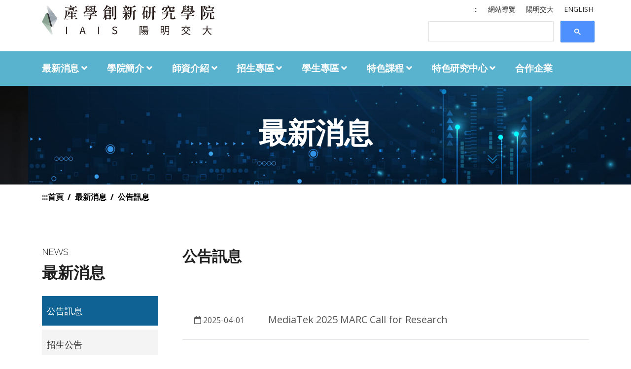

--- FILE ---
content_type: text/html
request_url: https://iais.nycu.edu.tw/news3.html
body_size: 5426
content:
<!DOCTYPE html>
<html lang="zh-tw">
<head>

  <!-- Basic Page Needs
================================================== -->
  <meta charset="utf-8">
  <title>國立陽明交通大學產學創新研究學院</title>

  <!-- Mobile Specific Metas
================================================== -->
  <meta http-equiv="X-UA-Compatible" content="IE=edge">
  <meta name="description" content="Construction Html5 Template">
  <meta name="viewport" content="width=device-width, initial-scale=1.0, maximum-scale=5.0">
  
<meta name="og:site_name"      content="國立陽明交通大學產學創新研究學院" />
<meta name="og:image"          content="https://iais.nycu.edu.tw/images/img.jpg" />
<meta name="og:title"          content="(國立陽明交通大學產學創新研究學院)" />
<meta name="og:description"       content="國立陽明交通大學產學創新研究學院" />
<meta name="og:url"            content="https://iais.nycu.edu.tw/" />
<meta name="og:type"           content="website" />
<meta name="DC.Title"          content="國立陽明交通大學產學創新研究學院" />
<meta name="DC.Creator"        content="國立陽明交通大學產學創新研究學院" />
<meta name="DC.Subject"        content="國立陽明交通大學產學創新研究學院" />
<meta name="DC.Description"    content="國立陽明交通大學產學創新研究學院" />
<meta name="DC.Contributor"    content="國立陽明交通大學產學創新研究學院" />
<meta name="DC.Type"           content="text/html" />
<meta name="DC.Format"         content="text" />
<meta name="DC.Source"         content="國立陽明交通大學產學創新研究學院" />
<meta name="DC.Language"       content="中文" />
<meta name="DC.coverage.t.max" content="2021-10-05" />
<meta name="DC.coverage.t.min" content="2022-12-31" />
<meta name="DC.Publisher"      content="國立陽明交通大學產學創新研究學院" />
<meta name="DC.Date"           content="2021-10-05" />
<meta name="DC.Identifier"     content="xxxxxxx" />
<meta name="DC.Relation"       content="" />
<meta name="DC.Rights"         content="國立陽明交通大學產學創新研究學院" />
<meta name="Category.Theme"    content="" />
<meta name="Category.Service"  content="" />
<meta name="Category.Cake"     content="" />
<meta name="Keywords"          content="國立陽明交通大學產學創新研究學院" />


  <!--Favicon-->
  <link rel="shortcut icon" href="images/nycu.ico" type="image/x-icon">
  <link rel="icon" href="images/nycu.ico" type="image/x-icon">

  <!-- CSS
================================================== -->
  <!-- Bootstrap -->
  <link rel="stylesheet" href="plugins/bootstrap/bootstrap.min.css">
  <!-- FontAwesome -->
  <link rel="stylesheet" href="plugins/fontawesome/css/all.min.css">
  <!-- Animation -->
  <link rel="stylesheet" href="plugins/animate-css/animate.css">
  <!-- slick Carousel -->
  <link rel="stylesheet" href="plugins/slick/slick.css">
  <link rel="stylesheet" href="plugins/slick/slick-theme.css">
  <!-- Colorbox -->
  <link rel="stylesheet" href="plugins/colorbox/colorbox.css">
  <!-- Template styles-->
  <link rel="stylesheet" href="css/style_.css?v=20230316">
  <script async src="https://cse.google.com/cse.js?cx=30189850069f340bf"></script>
<!-- Google tag (gtag.js) -->
<script async src=https://www.googletagmanager.com/gtag/js?id=G-F0YFE5E92B></script>
<script>
  window.dataLayer = window.dataLayer || [];
  function gtag(){dataLayer.push(arguments);}
  gtag('js', new Date());

  gtag('config', 'G-F0YFE5E92B');
</script>

<!-- Google Tag Manager -->
<script>(function(w,d,s,l,i){w[l]=w[l]||[];w[l].push({'gtm.start':
new Date().getTime(),event:'gtm.js'});var f=d.getElementsByTagName(s)[0],
j=d.createElement(s),dl=l!='dataLayer'?'&l='+l:'';j.async=true;j.src=
'https://www.googletagmanager.com/gtm.js?id='+i+dl;f.parentNode.insertBefore(j,f);
})(window,document,'script','dataLayer','GTM-P44VQQW3');</script>
<!-- End Google Tag Manager -->

</head>
<body>

<!-- Google Tag Manager (noscript) -->
<noscript><iframe src=https://www.googletagmanager.com/ns.html?id=GTM-P44VQQW3
height="0" width="0" style="display:none;visibility:hidden"></iframe></noscript>
<!-- End Google Tag Manager (noscript) -->

  <div class="body-inner">

   <div id="top-bar" class="top-bar">
        <div class="container">
          <div class="row">
              <div class="col-lg-4 text-center text-lg-left order-1 order-lg-0">
                <a href="index.html">
                  <img loading="lazy" src="images/logo_iais.png" alt="logo" style="width:100%; height:auto; max-width:360px;">
                </a>
            </div>
              <div class="col-lg-8 top-social text-center text-md-right order-0 order-lg-1 _pc">
                <ul class="list-inline">
                  <li class="list-inline-item"><a class="text-uppercase text-color p-sm-1 py-1 px-0 d-inline-block" href="#">:::</a></li>
                  <li class="list-inline-item"><a class="text-uppercase text-color p-sm-1 py-1 px-0 d-inline-block" href="sitemap.html">網站導覽</a></li>
                  <li class="list-inline-item"><a class="text-uppercase text-color p-sm-1 py-1 px-0 d-inline-block" href="https://www.nycu.edu.tw/" target="_blank" rel="noreferrer noopenner">陽明交大</a></li>
                  <li class="list-inline-item"><a class="text-uppercase text-color p-sm-1 py-1 px-0 d-inline-block" href="en/index.html">ENGLISH</a></li>
          </ul>
          <div class="ml-auto w-50" style="margin-top:-10px; margin-right:-25px;">
          <div class="gcse-search"></div>
          </div>
              </div>
              <!--/ Top social end -->
          </div>
          <!--/ Content row end -->
        </div>
        <!--/ Container end -->
    </div>
    <!--/ Topbar end -->
<!-- Header start -->
<header id="header" class="header-one">
  <div class="bg-white">
    <div class="container">
      <div class="logo-area">
      </div><!-- Row end -->
    </div><!-- Container end -->
  </div>
  <div class="site-navigation">
    <div class="container">
        <div class="row">
          <div class="col-lg-12">
              <nav class="navbar navbar-expand-lg navbar-dark p-0">
                <button class="navbar-toggler" type="button" data-toggle="collapse" data-target=".navbar-collapse" aria-controls="navbar-collapse" aria-expanded="false" aria-label="Toggle navigation">
                    <span class="navbar-toggler-icon"></span>
                </button>
                
                <div id="navbar-collapse" class="collapse navbar-collapse">
                    <ul class="nav navbar-nav mr-auto">
                      <li class="nav-item dropdown">
                          <a href="#" class="nav-link dropdown-toggle" data-toggle="dropdown">最新消息 <i class="fa fa-angle-down"></i></a>
                          <ul class="dropdown-menu" role="menu">
                            <li><a href="news.html">公告訊息</a></li>
                            <li><a href="admNews.html">招生公告</a></li>
                            <li><a href="scholarship.html">獎學金專區</a></li>
                            <li><a href="internNews.html">企業實習</a></li>
                            <li><a href="coffeebreak.html">快樂自學坊</a></li>
                            <li><a href="https://sites.google.com/nycu.edu.tw/iaislife" target="_blank" rel="noreferrer noopenner">產創新生活</a></li>
                            <li><a href="other_news.html">其他</a></li>
                          </ul>
                      </li>
                      <li class="nav-item dropdown">
                          <a href="#" class="nav-link dropdown-toggle" data-toggle="dropdown">學院簡介 <i class="fa fa-angle-down"></i></a>
                          <ul class="dropdown-menu" role="menu">
                            <li><a href="intro.html">學院簡介</a></li>
                            <li><a href="intro3.html">學院院長</a></li>
                            <li><a href="staff.html">行政人員</a></li>
                            <li><a href="intro1.html">前瞻半導體研究所</a></li>
                            <li><a href="intro2.html">智能系統研究所</a></li>
                            <li><a href="research.html">特色研究中心</a></li>
                            <li><a href="publicinfo.html">公開專區</a></li>
                          </ul>
                      </li>
                      <li class="nav-item dropdown">
                          <a href="#" class="nav-link dropdown-toggle" data-toggle="dropdown">師資介紹 <i class="fa fa-angle-down"></i></a>
                          <ul class="dropdown-menu" role="menu">
                            <li><a href="teachers.html">前瞻半導體研究所</a></li>
                            <li><a href="teachers2.html">智能系統研究所</a></li>
                          </ul>                      </li>
                      <li class="nav-item dropdown">
                          <a href="#" class="nav-link dropdown-toggle" data-toggle="dropdown">招生專區 <i class="fa fa-angle-down"></i></a>                          
                          <ul class="dropdown-menu" role="menu">                            
                            <li><a href="admissions.html">前瞻半導體研究所</a></li>
                            <li><a href="admissions2.html">智能系統研究所</a></li>
                            <li><a href="admissions3.html">相關表單</a></li>
                          </ul>
                      </li>
                      <li class="nav-item dropdown">
                          <a href="#" class="nav-link dropdown-toggle" data-toggle="dropdown">學生專區 <i class="fa fa-angle-down"></i></a>                          
                          <ul class="dropdown-menu" role="menu">
                            <li><a href="courses.html">修課規定</a></li>
                            <li><a href="rules.html">修業規章</a></li>
                            <li><a href="paper.html">論文口試</a></li>
                            <li><a href="download.html">檔案下載</a></li>                            
                            <li><a href="faq.html">常見問題</a></li>
                          </ul>
                      </li>
                      <li class="nav-item dropdown">
                          <a href="#" class="nav-link dropdown-toggle" data-toggle="dropdown">特色課程 <i class="fa fa-angle-down"></i></a>                          
                          <ul class="dropdown-menu" role="menu">                            
                            <li><a href="course1.html">前瞻半導體研究所</a></li>
                            <li><a href="course2.html">智能系統研究所</a></li>
                          </ul>
                      </li>
                      <li class="nav-item dropdown">
                          <a href="#" class="nav-link dropdown-toggle" data-toggle="dropdown">特色研究中心 <i class="fa fa-angle-down"></i></a>                          
                          <ul class="dropdown-menu" role="menu">                            
                            <li><a href="FRC.html">寬能隙化合物半導體中心</a></li>
                            <li><a href="FRC2.html">A世代節能永續運算技術中心</a></li>
                            <li><a href="FRC3.html">衛星通訊與AIoT研發中心</a></li>
                            <li><a href="FRC4.html">人工智慧語音研發中心</a></li>
                            <li><a href="FRC5.html">三維積體電路研發中心</a></li>
                            <li><a href="FRC6.html">智慧感測器研發中心</a></li>
                          </ul>
                      </li>
                      <li class="nav-item"><a class="nav-link" href="enterprise.html">合作企業</a></li>
                      <div class="_m"><li class="nav-item"><a class="nav-link" href="en/index.html">ENGLISH</a></li></div> 
                   </ul>
                </div>
              </nav>
          </div>
          <!--/ Col end -->
        </div>
        <!--/ Row end -->

        
    </div>
    <!--/ Container end -->

  </div>
  <!--/ Navigation end -->

</header>
<!--/ Header end -->

<div id="banner-area" class="banner-area" style="background-image:url(images/banner/banner1.jpg)">
  <div class="banner-text">
    <div class="container">
        <div class="row">
          <div class="col-lg-12">
              <div class="banner-heading">
                <h1 class="banner-title">最新消息</h1>
                
              </div>
          </div><!-- Col end -->
        </div><!-- Row end -->
    </div><!-- Container end -->
  </div><!-- Banner text end -->
</div><!-- Banner area end -->

    <div class="container">
    <div class="row">
    <div class="col-lg-12">
                <nav aria-label="breadcrumb">
                    <ol class="breadcrumb">
                      <li><a href="#">:::</a> </li>
                      <li class="breadcrumb-item"><a href="index.html">首頁</a></li>
                      <li class="breadcrumb-item"><a href="#">最新消息</a></li>
                      <li class="breadcrumb-item"><a href="#">公告訊息</a></li>
                    </ol>
                </nav>
    </div>
    </div>
    </div>

<section id="ts-features" class="ts-features">
  <div class="container" style="margin-bottom:150px;">
    <div class="row">
    <div class="col-xl-3 col-lg-4">
        <div class="sidebar sidebar-left">
          <div class="widget">
           <div class="ts-intro mb-4">
              <h2 class="into-title">NEWS</h2>
              <h3 class="into-sub-title">最新消息</h3>
          </div> 
            <ul class="nav service-menu">
              <li class="active"><a href="#">公告訊息</a></li>  
              <li><a href="admNews.html">招生公告</a></li>
              <li><a href="scholarship.html">獎學金專區</a></li>
                            <li><a href="internNews.html">企業實習</a></li>
                            <li><a href="coffeebreak.html">快樂自學坊</a></li>
              <li><a href="https://sites.google.com/nycu.edu.tw/iaislife" target="_blank" rel="noreferrer noopenner">產創新生活</a></li>
              <li><a href="other_news.html">其他</a></li>
            </ul>
          </div><!-- Widget end -->

        </div><!-- Sidebar end -->
      </div><!-- Sidebar Col end -->
      
      
        <div class="col-lg-9 mt-4 mt-lg-0">
        
        <h3 class="mb-4" style="font-size:30px;">公告訊息</h3>

          <p>&nbsp;</p>
          <ul class="list-unstyled">
          <li class="d-md-table mb-4 w-100 border-bottom hover-shadow">
            <div class="d-md-table-cell text-center p-4 mb-md-0" style="width:150px; font-size:16px;"><i class="far fa-calendar"></i> 2025-04-01</div>
            <div class="d-md-table-cell px-4 vertical-align-middle mb-4 mb-md-0">
              <a href="news_detail159.html" class="h5 mb-3 d-block">MediaTek 2025 MARC Call for Research</a>
            </div>
          </li>
          <li class="d-md-table mb-4 w-100 border-bottom hover-shadow">
            <div class="d-md-table-cell text-center p-4 mb-md-0" style="width:150px; font-size:16px;"><i class="far fa-calendar"></i> 2025-03-20</div>
            <div class="d-md-table-cell px-4 vertical-align-middle mb-4 mb-md-0">
              <a href="news_detail158.html" class="h5 mb-3 d-block">前瞻半導體研究所114學年度碩士班考試入學備取生報到注意事項</a>
            </div>
          </li>
           <li class="d-md-table mb-4 w-100 border-bottom hover-shadow">
            <div class="d-md-table-cell text-center p-4 mb-md-0" style="width:150px; font-size:16px;"><i class="far fa-calendar"></i> 2025-03-19</div>
            <div class="d-md-table-cell px-4 vertical-align-middle mb-4 mb-md-0">
              <a href="news_detail157.html" class="h5 mb-3 d-block">智能系統研究所114學年度碩士班考試入學備取生報到注意事項</a>
            </div>
          </li>
          <li class="d-md-table mb-4 w-100 border-bottom hover-shadow">
            <div class="d-md-table-cell text-center p-4 mb-md-0" style="width:150px; font-size:16px;"><i class="far fa-calendar"></i> 2025-03-06</div>
            <div class="d-md-table-cell px-4 vertical-align-middle mb-4 mb-md-0">
              <a href="news_detail156.html" class="h5 mb-3 d-block">智能系統研究所114學年度碩士班考試入學正取生報到注意事項</a>
            </div>
          </li>
          <li class="d-md-table mb-4 w-100 border-bottom hover-shadow">
            <div class="d-md-table-cell text-center p-4 mb-md-0" style="width:150px; font-size:16px;"><i class="far fa-calendar"></i> 2025-03-06</div>
            <div class="d-md-table-cell px-4 vertical-align-middle mb-4 mb-md-0">
              <a href="news_detail155.html" class="h5 mb-3 d-block">前瞻半導體研究所114學年度碩士班考試入學正取生報到注意事項</a>
            </div>
          </li>
          <li class="d-md-table mb-4 w-100 border-bottom hover-shadow">
            <div class="d-md-table-cell text-center p-4 mb-md-0" style="width:150px; font-size:16px;"><i class="far fa-calendar"></i> 2025-02-24</div>
            <div class="d-md-table-cell px-4 vertical-align-middle mb-4 mb-md-0">
              <a href="news_detail154.html" class="h5 mb-3 d-block">[徵才公告]國立陽明交通大學「智能系統研究所」誠聘專任教師(教授、副教授、助理教授)兩名</a>
            </div>
          </li>
          <li class="d-md-table mb-4 w-100 border-bottom hover-shadow">
            <div class="d-md-table-cell text-center p-4 mb-md-0" style="width:150px; font-size:16px;"><i class="far fa-calendar"></i> 2025-02-20</div>
            <div class="d-md-table-cell px-4 vertical-align-middle mb-4 mb-md-0">
              <a href="news_detail153.html" class="h5 mb-3 d-block">[轉知] 2025年輕科學人獎即日起開放報名嚕~（4/7 報名截止）！</a>
            </div>
          </li>
          <li class="d-md-table mb-4 w-100 border-bottom hover-shadow">
            <div class="d-md-table-cell text-center p-4 mb-md-0" style="width:150px; font-size:16px;"><i class="far fa-calendar"></i> 2024-12-30</div>
            <div class="d-md-table-cell px-4 vertical-align-middle mb-4 mb-md-0">
              <a href="news_detail152.html" class="h5 mb-3 d-block">「2025總統教育獎」遴選案-大專組(獎助學金NT$25萬元)，收件至1月6日止。</a>
            </div>
          </li>
          <li class="d-md-table mb-4 w-100 border-bottom hover-shadow">
            <div class="d-md-table-cell text-center p-4 mb-md-0" style="width:150px; font-size:16px;"><i class="far fa-calendar"></i> 2024-12-23</div>
            <div class="d-md-table-cell px-4 vertical-align-middle mb-4 mb-md-0">
              <a href="news_detail151.html" class="h5 mb-3 d-block">力積電2025年度合作研究計畫徵件 (收件至2025/02/10 中午12:00截止)</a>
            </div>
          </li> 
          <li class="d-md-table mb-4 w-100 border-bottom hover-shadow">
            <div class="d-md-table-cell text-center p-4 mb-md-0" style="width:150px; font-size:16px;"><i class="far fa-calendar"></i> 2024-12-05</div>
            <div class="d-md-table-cell px-4 vertical-align-middle mb-4 mb-md-0">
              <a href="news_detail150.html" class="h5 mb-3 d-block">智能系統研究所113學年度第二學期逕博作業</a>
            </div>
          </li>
        </ul>
<p>&nbsp;</p>     
        <ul class="pagination">
          <li><a href="news.html">&laquo;</a></li>
          <li><a href="news.html">1</a></li>
          <li><a href="news2.html">2</a></li>
          <li class="active"><a href="#">3</a></li>
          <li><a href="news4.html">4</a></li>
          <li><a href="news5.html">5</a></li>
          <li><a href="news5.html">&raquo;</a></li>
         </ul>
          </div>
        </div><!-- Col end -->
    </div><!-- Row end -->
  </div><!-- Container end -->
</section><!-- Feature are end -->  <footer id="footer" class="footer">
    <div class="footer-main">
      <div class="container">
        <div class="row justify-content-between">
         <div class="col-md-4">
          <ul class="list-unstyled">
            <li><b>產學創新研究學院</b></li>
            <li class="mt-2">
            <a href="mailto:iais@nycu.edu.tw" class="btn-sm btn-secondary" data-animation-out="fadeOutRight" data-delay-out="5" data-duration-in=".3" data-animation-in="fadeInLeft" data-delay-in=".7">聯絡我們</a></li>
          </ul>
          </div>

          <div class="col-md-4">
          <ul class="list-unstyled">
            <li><b>前瞻半導體研究所</b></li>
            <li class="mt-2">
            <a href="mailto:ipsi@nycu.edu.tw" class="btn-sm btn-secondary" data-animation-out="fadeOutRight" data-delay-out="5" data-duration-in=".3" data-animation-in="fadeInLeft" data-delay-in=".7">聯絡我們</a></li>
          </ul>             
          </div>
          
          <div class="col-md-4">
          <ul class="list-unstyled">
            <li><b>智能系統研究所</b></li>
            <li class="mt-2">
            <a href="mailto:iaii@nycu.edu.tw" class="btn-sm btn-secondary" data-animation-out="fadeOutRight" data-delay-out="5" data-duration-in=".3" data-animation-in="fadeInLeft" data-delay-in=".7">聯絡我們</a></li>
          </ul>
          </div>
        </div><!-- Row end -->
      </div><!-- Container end -->
    </div><!-- Footer main end -->

    <div class="copyright">
      <div class="container">
        <div class="row align-items-center">
         <div class="col-sm-12 text-center">
         地址：30010 新竹市大學路1001號電子與資訊研究大樓1樓  
         <a href="https://goo.gl/maps/koyo6CRJy8EpZjJ18" target="_blank" rel="noreferrer noopenner" class="btn-sm btn-secondary" data-animation-out="fadeOutRight" data-delay-out="5" data-duration-in=".3" data-animation-in="fadeInLeft" data-delay-in=".7">位置圖</a><br>         專線電話：03-5131363 | 傳真: 03-513-1337<br>
         <a href="privacy.html">隱私權保護政策</a>｜ <a href="piisd.html">個人資料保護暨資訊安全宣言</a><br>
         請使用Edge, Firefox 或Chrome瀏覽器瀏覽本網站<br>
          Copyright
            <script>
              var CurrentYear = new Date().getFullYear()
              document.write(CurrentYear)
            </script> 
            © 國立陽明交通大學產學創新研究學院版權所有
        </div>


        </div><!-- Row end -->

        <div id="back-to-top" data-spy="affix" data-offset-top="10" class="back-to-top position-fixed">
          <button class="btn btn-primary" title="Back to Top">
            <i class="fa fa-angle-double-up"></i>
          </button>
        </div>

      </div><!-- Container end -->
    </div><!-- Copyright end -->
  </footer><!-- Footer end -->

  <!-- Javascript Files
  ================================================== -->

  <!-- initialize jQuery Library -->
  <script src="plugins/jQuery/jquery.min.js"></script>
  <!-- Bootstrap jQuery -->
  <script src="plugins/bootstrap/bootstrap.min.js" defer></script>
  <!-- Slick Carousel -->
  <script src="plugins/slick/slick.min.js"></script>
  <script src="plugins/slick/slick-animation.min.js"></script>
  <!-- Color box -->
  <script src="plugins/colorbox/jquery.colorbox.js"></script>
  <!-- shuffle -->
  <script src="plugins/shuffle/shuffle.min.js" defer></script>


  <!-- Google Map API Key-->
  <script src="https://maps.googleapis.com/maps/api/js?key=AIzaSyCcABaamniA6OL5YvYSpB3pFMNrXwXnLwU" defer></script>
  <!-- Google Map Plugin-->
  <script src="plugins/google-map/map.js" defer></script>

  <!-- Template custom -->
  <script src="js/script.js"></script>

  </div><!-- Body inner end -->
  </body>

</html>

--- FILE ---
content_type: text/css
request_url: https://iais.nycu.edu.tw/css/style_.css?v=20230316
body_size: 13997
content:
/*!------------------------------------------------------------------
[MAIN STYLESHEET]

Template Name: Constra - Construction Html5 Template
Description: Constra - Construction Html5 Template
-------------------------------------------------------------------*/
/*------------------------------------------------------------------
[TABLE OF CONTENTS]
-------------------------------------------------------------------*/
@import url(https://fonts.googleapis.com/css?family=Montserrat:300,400,400i,500,500i,600,600i,700,700i,800|Open+Sans:400,400i,600,600i,700,700i,800&display=swap);
/* Typography
================================================== */
body {
  background: #fff;
  color: #555;
}

body,
p {
  font-family: "Open Sans", sans-serif;
  text-rendering: optimizeLegibility;
  -webkit-font-smoothing: antialiased !important;
  line-height: 30px;
  font-size: 19px;
}

h1,
h2,
h3,
h4,
h5,
h6 {
  color: #212121;
  font-weight: 700;
  font-family: 'Montserrat', sans-serif;
  text-rendering: optimizeLegibility;
  -webkit-font-smoothing: antialiased !important;
}

h1 {
  font-size: 36px;
  line-height: 48px;
}

h2 {
  font-size: 28px;
  line-height: 36px;
  text-transform: uppercase;
  letter-spacing: -1px;
}

h3 {
  font-size: 24px;
  line-height: 40px;
  text-transform: uppercase;
}

h4 {
  font-size: 22px;
  line-height: 28px;
  text-transform: uppercase;
  letter-spacing: -.2px;
}

h5 {
  font-size: 14px;
  line-height: 24px;
}

.alert .icon {
  margin-right: 15px;
}

/* Global styles
================================================== */
html {
  overflow-x: hidden !important;
  width: 100%;
  height: 100%;
  position: relative;
  -webkit-font-smoothing: antialiased;
  text-rendering: optimizeLegibility;
}

body {
  border: 0;
  margin: 0;
  padding: 0;
}

.body-inner {
  position: relative;
  overflow: hidden;
}

.preload {
  position: fixed;
  background: #fff url(../images/preload.gif) center center no-repeat;
  left: 0px;
  top: 0px;
  width: 100%;
  height: 100%;
  z-index: 99999;
}

a:link,
a:visited {
  text-decoration: none;
}

a {
  color: inherit;
  transition: .2s ease;
}

a:hover {
  text-decoration: none;
  color: #06C;
}

a.read-more {
  color: #0f6394;
  font-weight: 700;
  text-transform: uppercase;
}

a.read-more:hover {
  color: #222;
}

section,
.section-padding {
  padding: 70px 0;
  position: relative;
}

.no-padding {
  padding: 0;
}

.gap-60 {
  clear: both;
  height: 60px;
}

.gap-40 {
  clear: both;
  height: 40px;
}

.gap-30 {
  clear: both;
  height: 30px;
}

.gap-20 {
  clear: both;
  height: 20px;
}

.mrb-30 {
  margin-bottom: 30px;
}

.mrb-80 {
  margin-bottom: -80px;
}

.mrt-0 {
  margin-top: 0 !important;
  margin-bottom: 20px !important;
}

.pab {
  padding-bottom: 0;
}

a:focus {
  outline: 0;
}

.ts-padding {
  padding: 60px;
}

.solid-bg {
  background: #f9f9f9;
}

.dark-bg {
  background:#f1f1f1;�@
  color: #fff;
}


.solid-row {
  background: #f0f0f0;
}

.bg-overlay {
  position: relative;
}

.bg-overlay .container {
  position: relative;
  z-index: 1;
}

.bg-overlay:after {
  background-color: rgba(0, 46, 91, 0.8);
  z-index: 0;
  position: absolute;
  content: '';
  width: 100%;
  height: 100%;
  top: 0;
  left: 0;
}

.bg-overlay:after {
  position: relative;
}

.bg-overlay:after {
  background-color: rgba(0, 0, 0, 0.8);
  z-index: 0;
  position: absolute;
  content: '';
  width: 100%;
  height: 100%;
  top: 0;
  left: 0;
}

.content-hidden {
  position: absolute;
  height: 1px;
  width: 1px;
  clip: rect(1px, 1px, 1px, 1px);
  border: 0;
  overflow: hidden;
}

/* Dropcap */
.dropcap {
  font-size: 48px;
  line-height: 60px;
  padding: 0 7px;
  display: inline-block;
  font-weight: 700;
  margin: 5px 15px 5px 0;
  position: relative;
  text-transform: uppercase;
}

.dropcap.primary {
  background: #0f6394;
  color: #fff;
}

.dropcap.secondary {
  background: #3a5371;
  color: #fff;
}

/* Title */
.title {
  font-size: 32px;
  line-height: 36px;
  margin-bottom: 20px;
}

/* Title Border */
/* Section title */
.section-title {
  font-size: 22px;
  line-height: 36px;
  margin: 0;
  text-transform: uppercase;
  font-weight: 600;
}

.section-sub-title {
  font-weight: 900;
  font-size: 36px;
  line-height: 46px;
  margin: 0 0 60px;
  color: #212121;
}

@media (max-width: 575px) {
  .section-sub-title {
    font-size: 28px;
  }
}

/* Column title */
.column-title {
  margin: 0 0 40px;
}

.column-title-small {
  font-size: 20px;
  margin: 0 0 25px;
}

/* Page content title */
.page-content-title.first {
  margin-top: 0;
}

/* Video responsive */
.embed-responsive {
  padding-bottom: 56.25%;
  position: relative;
  display: block;
  height: 0;
  overflow: hidden;
}

.embed-responsive iframe {
  position: absolute;
  top: 0;
  left: 0;
  width: 100%;
  height: 100%;
  border: 0;
}

/* Input form */
.form-control {
  box-shadow: none;
  border: 1px solid #dadada;
  padding: 5px 20px;
  height: 44px;
  background: none;
  color: #959595;
  font-size: 14px;
  border-radius: 0;
}

.form-control:focus {
  box-shadow: none;
  border: 1px solid #0f6394;
}

hr {
  background-color: #e7e7e7;
  border: 0;
  height: 1px;
  margin: 40px 0;
}

.alert hr {
  background: initial;
  margin: initial;
  border-top: 1px solid;
  height: initial;
  margin-bottom: 1rem;
  opacity: .2;
}

blockquote {
  padding: 25px;
  margin: 20px 0;
  background: #f9f9f9;
  position: relative;
  border-left: 3px solid #0f6394;
  padding-left: 40px;
}

blockquote.text-center {
  border-top: 3px solid #0f6394;
  border-left: 0;
  padding-left: 25px;
  padding-top: 50px;
}

blockquote.text-center:before {
  left: 50%;
  top: 10px;
  -webkit-transform: translateX(-50%);
          transform: translateX(-50%);
}

blockquote.text-right {
  border-right: 3px solid #0f6394;
  padding-right: 40px;
  border-left: 0;
  padding-left: 25px;
}

blockquote.text-right:before {
  left: auto;
  right: 5px;
}

blockquote:before {
  content: "\f10d";
  font-family: "Font Awesome 5 Free";
  position: absolute;
  font-size: 28px;
  color: #E5E5E5;
  top: 5px;
  left: 5px;
  font-weight: 700;
  z-index: 0;
}

blockquote p {
  font-size: 14px;
  line-height: 22px;
  position: relative;
  z-index: 1;
  font-style: italic;
  margin-bottom: 0;
}

cite {
  display: block;
  font-size: 14px;
  margin-top: 10px;
}

/* Ul, Ol */
.list-round,
.list-arrow,
.list-check {
  list-style: none;
  margin: 0;
  padding: 8px 0 8px 15px;
}

.list-round li {
  line-height: 28px;
}

.list-round li:before {
  font-family: "Font Awesome 5 Free";
  content: "\f138";
  margin-right: 10px;
  color: #0f6394;
  font-size: 12px;
}

.list-arrow {
  padding: 0;
}

ul.list-arrow li:before {
  font-family: "Font Awesome 5 Free";
  content: "\f105";
  margin-right: 10px;
  color: #0f6394;
  font-size: 16px;
  font-weight: bold;
}

ul.list-check li:before {
  font-family: "Font Awesome 5 Free";
  content: "\f00c";
  margin-right: 10px;
  color: #0f6394;
  font-size: 14px;
}

/* Bootstrap */
.nav-tabs > li.active > a,
.nav-tabs > li.active > a:focus,
.nav-tabs > li.active > a:hover,
.nav-tabs > li > a:hover,
.nav-tabs > li > a {
  border: 0;
}

.nav > li > a:focus,
.nav > li > a:hover {
  background: none;
}

.pattern-bg {
  background: #f5f5f5 url(../images/crossword.png);
}

a[href^=tel] {
  color: inherit;
  text-decoration: none;
}

/* Button */
.btn:active, .btn:focus {
  box-shadow: none !important;
}

.btn-primary,
.btn-dark {
  border: 0;
  border-radius: 3px;
  padding: 12px 20px 10px;
  font-weight: 700;
  text-transform: uppercase;
  color: #fff;
  font-family: "Montserrat", sans-serif;
  transition: 350ms;
  font-size: 14px;
}

@media (max-width: 767px) {
  .btn-primary,
  .btn-dark {
    font-size: 13px;
  }
}

.btn-white.btn-primary {
  background: #fff;
  color: #0f6394;
}

.btn-primary {
  background: #0f6394;
}

.btn-dark {
  background: #23282d;
}

.btn-primary:hover,
.btn-dark:hover,
.btn-white.btn-primary:hover {
  background: #111;
  color: #fff;
}

.btn-primary:hover:active, .btn-primary:hover:focus,
.btn-dark:hover:active,
.btn-dark:hover:focus,
.btn-white.btn-primary:hover:active,
.btn-white.btn-primary:hover:focus {
  color: #fff;
  background-color: #111 !important;
}

.general-btn {
  margin-top: 50px;
}

/* Bootstrap */
.nav-tabs > li.active > a,
.nav-tabs > li.active > a:focus,
.nav-tabs > li.active > a:hover,
.nav-tabs > li > a:hover,
.nav-tabs > li > a {
  border: 0;
}

.nav > li > a:focus,
.nav > li > a:hover {
  background: none;
}

.pattern-bg {
  background: #f5f5f5 url(../images/crossword.png);
}

a[href^=tel] {
  color: inherit;
  text-decoration: none;
}

/* Top Bar
================================================== */
.top-bar {
  padding:0;
  position: relative;
  margin:0;
}

/* Top info */
ul.top-info {
  list-style: none;
  margin: 0;
  padding: 0;
}

ul.top-info li {
  position: relative;
  line-height: 10px;
  display: inline-block;
  margin-left: 0;
  padding-right: 15px;
}

ul.top-info li i {
  font-size: 18px;
  position: relative;
  top: 2px;
  margin-right: 5px;
}

ul.top-info li p.info-text {
  margin: 0;
  line-height: normal;
  display: inline-block;
  flex-direction: column;
}

/* Top social */
.top-social .social-icon {
  display: inline-block !important;
}

.top-social ul {
  list-style: none;
  padding: 0;
  margin: 0;
  margin-right: -12px;
}

@media (max-width: 767px) {
  .top-social ul {
    margin-right: 0;
  }
}

.top-social ul li {
  display: inline-block;
  padding: 0;
}

.top-social ul li a {
  color: #2c2c2c;
  font-size: 14px;
  transition: 400ms;
  padding: 0px 12px;
}

.top-social ul li a:hover {
  color: #333;
}

/* Top bar border */
.top-bar-border {
  padding: 8px 20px 8px;
  border-bottom: 1px solid #ddd;
}

.top-bar-border ul.top-info {
  color: #707070;
  font-weight: 400;
}

.top-bar-border .top-social li a {
  color: #7c7c7c;
}

.top-bar-border ul.top-info li i {
  color: #0f6394;
}

/* Header area
================================================== */
.header {
  background: #fff;
  position: relative;
  box-shadow: 0px 3px 3px rgba(0, 0, 0, 0.1);
}

.header-one,
.header-one .site-navigation {
  background: #5ab3ce;
}

.header-one .navbar-collapse {
  padding-left: 0;
}

@media (max-width: 991px) {
  .navbar-collapse.collapse {
    overflow-y: auto;
  }
}

.header-one ul.navbar-nav > li {
  padding-left: 0;
  padding-right: 40px;
}

@media (max-width: 991px) {
  .header-one ul.navbar-nav > li {
    padding-right: 0;
  }
}

.header-one .logo-area {
  padding: 0;
}

.navbar-fixed {
  z-index: 9999;
  position: fixed;
  width: 100%;
  top: 0;
}

.header-two {
  background: #fff;
  box-shadow: 0 2px 2px 0 rgba(0, 0, 0, 0.15);
  padding: 15px 0;
}

.header-two .navbar-fixed {
  background-color: #fff;
}

ul.navbar-nav > li > a {
  padding: 15px 0 !important;
  color: #fff;
}

@media (max-width: 991px) {
  ul.navbar-nav > li > a {
    padding: 1px 0 !important;
  }
  .navbar-nav {
    margin-bottom: 15px;
  }
}

ul.navbar-nav > li:hover > a,
ul.navbar-nav > li.active > a {
  color: #0f6394 !important;
}

/*-- Logo --*/
.logo img {
  width: auto;
  height: 35px;
}

.header-two .logo img {
  height: 30px;
}

/* header right */
.header-right {
  float: right;
}

ul.top-info-box {
  list-style: none;
  margin: 0;
  padding: 0;
  float: right;
}

@media (max-width: 767px) {
  ul.top-info-box {
    display: flex;
    justify-content: center;
    flex-wrap: wrap;
    align-items: center;
  }
}

ul.top-info-box li {
  position: relative;
  float: left;
  margin-left: 0;
  border-right: 1px solid #dedede;
  border-right: 1px solid rgba(0, 0, 0, 0.1);
  padding-right: 25px;
  margin-right: 25px;
}

@media (max-width: 767px) {
  ul.top-info-box li {
    border: 0;
    text-align: center;
    margin: 0;
    padding: 0 20px;
    margin-top: 10px;
  }
}

@media (max-width: 400px) {
  ul.top-info-box li {
    border: 0;
    text-align: center;
    margin: 0;
    flex: 0 0 100%;
    margin-top: 15px;
  }
}

ul.top-info-box li:last-child {
  margin-right: 0;
  padding-right: 0;
  border-right: 0;
}

ul.top-info-box li.last {
  border-right: 0;
}

ul.top-info-box li .info-box span.info-icon {
  font-size: 20px;
  display: inline-block;
  text-align: center;
  margin: 2px 5px 0 0;
  position: relative;
}

ul.top-info-box li .info-box .info-box-content {
  display: inline-block;
  font-family: "Montserrat", sans-serif;
  flex-direction: column;
}

ul.top-info-box li .info-box .info-box-title {
  font-size: 14px;
  margin-bottom: 8px;
  line-height: normal;
}

ul.top-info-box li .info-box .info-box-subtitle {
  margin: 0;
  line-height: normal;
  font-size: 15px;
  font-weight: 700;
  color: #111;
}

/*-- Search start --*/
ul.top-info-box > li.nav-search {
  cursor: pointer;
  padding-left: 30px;
  margin-left: 30px;
}

ul.top-info-box > li.nav-search:before {
  position: absolute;
  content: '';
  background: #ddd;
  left: 0;
  width: 1px;
  height: 40px;
  top: 50%;
  margin-top: -10px;
}

ul.top-info-box > li.nav-search i {
  font-size: 20px;
  top: 10px;
  position: relative;
  cursor: pointer;
  color: #999;
}

/* Main navigation */
.navbar-toggler {
  float: left;
  margin-top: 10px;
  padding: 12px;
}

.navbar {
  border-radius: 0;
  border: 0;
  margin-bottom: 0;
}

.navbar-toggler {
  margin: 10px 0;
  padding: 6px;
  border-radius: 0;
  font-size: 1rem;
  background: #0f6394;
}

.navbar-toggler:focus {
  outline: 0;
}

.navbar-dark .navbar-toggler-icon,
.navbar-light .navbar-toggler-icon {
  background-image: url("data:image/svg+xml,%3csvg xmlns='http://www.w3.org/2000/svg' width='30' height='30' viewBox='0 0 30 30'%3e%3cpath stroke='rgba%28255, 255, 255, 1' stroke-linecap='round' stroke-miterlimit='10' stroke-width='2' d='M4 7h22M4 15h22M4 23h22'/%3e%3c/svg%3e");
}

ul.navbar-nav > li:hover > a,
ul.navbar-nav > li.active > a {
  color: #0f6394;
  position: relative;
}

ul.navbar-nav > li {
  padding: 0 13px;
  position: relative;
}

@media (max-width: 1200px) {
  ul.navbar-nav > li {
    padding: 0 9px;
  }
  ul.navbar-nav > li .nav-link {
    font-size: 19px;
  }
}

.header-two .navbar-nav > .header-get-a-quote {
  top: -4px;
}

@media (max-width: 991px) {
  .header-two ul.navbar-nav > li {
    padding: 0;
    width: 100%;
  }
}

ul.navbar-nav > li:last-child {
  padding-right: 0;
}

ul.navbar-nav > li:last-child:after {
  background: none;
}

ul.navbar-nav > li > a:hover,
ul.navbar-nav > li > a:focus {
  background: none;
}

ul.navbar-nav > li > a i {
  font-weight: 700;
}

@media (max-width: 991px) {
  ul.navbar-nav > li > a i {
    float: right;
    padding: 6px 10px;
    margin-top: 7px;
  }
  .header-two ul.navbar-nav > li > a i {
    color: #fff;
  }
  .header-two ul.navbar-nav > li.active > a i,
  .header-two ul.navbar-nav > li > a.active i {
    color: #0f6394;
  }
}

ul.navbar-nav > li > a:after,
ul.navbar-nav > li > a:after {
  display: none;
}

ul.navbar-nav > li > a {
  font-family: "Montserrat", sans-serif;
  color: #fff !important;
  text-rendering: optimizeLegibility;
  font-weight: 700 !important;
  text-transform: uppercase;
  letter-spacing: -.2px;
  font-size: 19px;
  margin: 0;
  line-height: 40px;
  padding: 30px 0;
  transition: 350ms;
}

.navbar-light ul.navbar-nav > li > a {
  color: #000 !important;
  font-size: 17px;
}

/* Dropdown */
.dropdown-submenu {
  position: relative;
}

.dropdown-submenu > .dropdown-menu {
  top: 0;
  left: 100%;
  margin-top: -2px;
  border-radius: 0;
}

.dropdown-submenu > a:after {
  display: block;
  content: "\f105";
  font-family: "Font Awesome 5 Free";
  float: right;
  margin-top: 0;
  margin-right: -5px;
  border: 0;
}

.dropdown-submenu:hover > a:after {
  border-left-color: #fff;
}

.dropdown-menu {
  text-align: left;
  background: #fff;
  z-index: 100;
  min-width: 250px;
  border-radius: 0;
  border: 0;
  border-top: 2px solid #0f6394;
  padding: 0 20px;
  margin: 0;
  box-shadow: 0 6px 12px rgba(0, 0, 0, 0.175);
}

@media (max-width: 991px) {
  .dropdown-menu {
    box-shadow: 0 6px 12px rgba(0, 0, 0, 0.05);
  }
}

.dropdown-menu-large {
  min-width: 400px;
}

.dropdown-menu-large > li > ul {
  padding: 0;
  margin: 0;
  list-style: none;
}

.dropdown-menu-large > li > ul > li > a {
  padding-left: 0;
}

.dropdown-menu-large > li > ul > li.active > a {
  color: #0f6394 !important;
}

.navbar-nav > li > .dropdown-menu a {
  background: none;
}

.dropdown-menu li a {
  font-family: "Montserrat", sans-serif;
  display: block;
  font-size: 17px;
  text-transform: uppercase;
  font-weight: 700;
  line-height: normal;
  text-decoration: none;
  padding: 15px 0;
  letter-spacing: .3px;
  border-bottom: 1px solid #e5e5e5;
  color: #333333;
}

@media (max-width: 991px) {
  .dropdown-menu li a {
    padding: 12px 0;
  }
}

.dropdown-menu li:last-child > a {
  border-bottom: 0;
}

.dropdown-menu li a:hover,
.dropdown-menu li a:focus {
  color: #0f6394;
}

@media (min-width: 991px) {
  ul.nav li.dropdown:hover ul.dropdown-menu {
    display: block;
  }
}

@media (min-width: 991px) {
  ul.nav li.dropdown ul.dropdown-menu li.dropdown-submenu .dropdown-menu {
    left: 100%;
    top: 0;
    display: none;
  }
  ul.nav li.dropdown ul.dropdown-menu li.dropdown-submenu:hover .dropdown-menu {
    display: block;
  }
}

.dropdown-menu > .active > a,
.dropdown-menu > .active > a:hover,
.dropdown-menu > .active > a:focus,
.dropdown-menu > .active > .dropdown-menu > .active > a {
  background: none;
  color: #0f6394;
}

/*-- Nav Search start --*/
.site-navigation .container,
.search-area {
  position: relative;
}

.search-area {
  min-height: 70px;
  padding-right: 0;
}

.nav-search {
  position: absolute;
  cursor: pointer;
  top: 22px;
  right: 18px;
  color: #999;
}

@media (max-width: 991px) {
  .nav-search {
    top: 17px;
  }
}

.search-block {
  background-color: rgba(0, 0, 0, 0.65);
  box-shadow: 0 2px 5px rgba(0, 0, 0, 0.1);
  display: none;
  padding: 10px;
  position: absolute;
  right: 15px;
  top: 100%;
  width: 300px;
  z-index: 10;
  margin-top: 0;
}

@media (max-width: 991px) {
  .search-block {
    top: 58px;
  }
}

.search-block .form-control {
  background-color: #222;
  border: none;
  color: #fff;
  width: 100%;
  height: 40px;
  padding: 0 12px;
}

.search-block .search-close {
  color: #999;
  position: absolute;
  top: -53px;
  right: -4px;
  font-size: 32px;
  cursor: pointer;
  background: #23282d;
  padding: 5px;
}

@media (max-width: 991px) {
  .search-block .search-close {
    top: -46px;
  }
}

.search-area .nav-search {
  top: 23px;
}

.search-area .search-block .search-close {
  top: -50px;
}

.search-area .search-block {
  right: 0;
}

/* Get a quote */
.header-get-a-quote .btn-primary {
  padding: 12px 25px !important;
  font-size: 13px;
  border-radius: 3px;
  line-height: normal;
  text-transform: capitalize;
  color: #fff;
  margin-top: 5px;
}

@media (max-width: 1200px) {
  .header-get-a-quote .btn-primary {
    padding: 12px !important;
  }
}

@media (max-width: 991px) {
  .header-get-a-quote .btn-primary {
    padding: 12px 30px !important;
  }
}

.header-get-a-quote .btn-primary:hover {
  background: #272d33;
  color: #0f6394 !important;
}

ul.navbar-nav > li.header-get-a-quote:hover > a:after {
  position: relative;
  content: no-close-quote;
}

/* Table of Content
==================================================
1.    Slider
2.    Call to action
3.    Features
4.    Facts
5.    Services
6.   Project area
7.   Content area
8.   Testimonial
9.   Subscribe area
10.   News section
11.   Footer
12.   Sub Pages
13.   Contact Us
14.   News Listing
15.   News Single
16.   Sidebar
17.   Error page
*/
/* Slider
================================================== */
/*-- Main slide --*/
.banner-carousel .banner-carousel-item {
  height: 700px;
  color: #fff;
  background-position: 50% 50%;
  height: 550px;
}

@media (max-width: 991px) {
  .banner-carousel .banner-carousel-item {
    height: 550px;
  }
}

@media (max-width: 575px) {
  .banner-carousel .banner-carousel-item {
    height: 450px;
  }
}

.slider-content {
  position: relative;
  height: 100%;
  width: 100%;
}

.slide-title-box {
  font-size: 16px;
  line-height: 39px;
  background: #0f6394;
  color: #fff;
  display: inline-block;
  padding: 0 15px;
  margin: 0 0 10px;
}

.slide-title {
  font-size: 30px;
  line-height: 36px;
  font-weight: 300;
  color: #fff;
  margin: 20px 0 10px;
}

@media (max-width: 991px) {
  .slide-title {
    font-size: 22px;
  }
}

@media (max-width: 575px) {
  .slide-title {
    font-size: 16px;
  }
}

.slide-sub-title {
  font-style: normal;
  font-size: 60px;
  line-height: 58px;
  margin: 20px 0;
  color: #fff;
  font-weight: 900;
  text-transform: uppercase;
  letter-spacing: -1px;
}

@media (max-width: 991px) {
  .slide-sub-title {
    font-size: 46px;
  }
}

@media (max-width: 575px) {
  .slide-sub-title {
    font-size: 30px;
    line-height: 30px;
  }
}

.slider-text {
  display: table;
  vertical-align: bottom;
  color: #fff;
  padding-left: 40%;
  width: 100%;
  padding-bottom: 0;
  padding-top: 20px;
}

.slider-text .slide-head {
  font-size: 36px;
  color: #0052a5;
  position: relative;
}

.slider-img {
  display: block;
  position: absolute;
  top: -80px;
  left: 20%;
  width: 314px;
  max-height: 100%;
}

.slider-img img {
  display: block;
  position: relative;
  max-height: 100%;
  width: auto;
}

.slider.btn {
  margin: 15px 5px 0;
  border: 2px solid transparent;
}

@media (max-width: 575px) {
  .slider.btn {
    font-size: 12px;
  }
}

.slider.border {
  background: none;
  border: 2px solid #0f6394 !important;
}

.slider.border:hover {
  background: #0f6394;
  border: 2px solid transparent;
}

/* Carousel control */
.banner-carousel .carousel-control {
  position: absolute;
  top: 50%;
  z-index: 5;
  display: inline-block;
  -webkit-transform: translateY(-50%);
          transform: translateY(-50%);
  background-color: transparent;
  opacity: 0;
  filter: alpha(opacity=0);
  text-shadow: none;
  transition: all .25s ease;
  padding: 0;
  outline: 0;
  border: 0;
}

@media (max-width: 575px) {
  .banner-carousel .carousel-control {
    display: none !important;
  }
}

.banner-carousel .slick-dots {
  opacity: 0;
  filter: alpha(opacity=0);
  bottom: 60px;
}

.slick-dots li button::before {
  font-size: 12px;
}

.slick-dots li button:hover:before, .slick-dots .slick-dots li button:focus:before,
.slick-dots li.slick-active button:before {
  opacity: 1;
  color: #0f6394;
}

.slick-slide {
  outline: 0;
}

.banner-carousel:hover .carousel-control,
.banner-carousel:hover .carousel-control,
.banner-carousel:hover .slick-dots {
  opacity: 1;
  filter: alpha(opacity=100);
}

.banner-carousel .carousel-control.left {
  left: 20px;
}

.banner-carousel .carousel-control.right {
  right: 20px;
}

.banner-carousel .carousel-control i {
  background: rgba(0, 0, 0, 0.3);
  color: #fff;
  line-height: 58px;
  width: 60px;
  height: 60px;
  font-size: 22px;
  border-radius: 0;
  transition: all 500ms ease;
}

.banner-carousel .carousel-control i:hover {
  background: #0f6394;
  color: #fff;
}

/*-- Animation */
.banner-carousel [data-animation-in] {
  opacity: 0;
}

/* slick Box slider */
.box-slider-content {
  top: 50%;
  padding: 0;
  position: absolute;
  width: 100%;
  -webkit-transform: translateY(-50%);
          transform: translateY(-50%);
}

@media (max-width: 767px) {
  .box-slider-content {
    top: auto;
    -webkit-transform: translateY(0);
            transform: translateY(0);
    left: 20px;
    bottom: 20px;
    width: calc(100% - 40px);
  }
}

.box-slider-text {
  background: #111;
  background: rgba(0, 0, 0, 0.65);
  display: inline-block;
  padding: 20px 30px;
  max-width: 650px;
}

.box-slide-title {
  font-size: 18px;
  font-weight: 300;
  margin: 0;
  color: #fff;
}

@media (max-width: 767px) {
  .box-slide-title {
    font-size: 16px;
  }
}

.box-slide-sub-title {
  font-size: 36px;
  margin: 8px 0 10px;
  color: #fff;
}

@media (max-width: 767px) {
  .box-slide-sub-title {
    font-size: 26px;
  }
}

.box-slide-description {
  color: #fff;
}

@media (max-width: 767px) {
  .box-slide-description {
    font-size: 15px;
  }
}

.box-slider-text .btn {
  padding: 10px 20px;
}

.box-slide.owl-theme .owl-controls {
  margin: -20px;
}

/* Call to action
================================================== */
.call-to-action {
  background-color: #272d33;
  padding: 30px;
}

.call-to-action-title {
  color: #fff;
  margin: 0;
  padding: 25px 0;
  line-height: normal;
  font-size: 22px;
  text-transform: capitalize;
}

/* Action style box */
.call-to-action-box {
  margin-top: -50px;
}

.call-to-action-box .action-style-box {
  background: #0f6394;
  padding: 30px;
}

.action-title {
  color: #fff;
  margin: 0;
  line-height: 36px;
  font-size: 18px;
  text-transform: uppercase;
}

/* Intro
================================================== */
/* Intro */
.ts-intro {
  padding-right: 20px;
}

.into-title {
  font-weight: 300;
  text-transform: uppercase;
  font-size: 18px;
  line-height: normal;
  margin: 0;
}

.into-sub-title {
  font-weight: 900;
  text-transform: uppercase;
  font-size: 32px;
  line-height: normal;
  margin: 10px 0;
}

/*-- Featured Tab --*/
.featured-tab {
  padding-left: 15px;
}

.featured-tab .nav-tabs {
  border: 0;
}

.featured-tab .nav-tabs > li > a {
  font-family: 'Roboto Slab', serif;
  background: #272d33;
  color: #fff;
  text-shadow: none;
  font-weight: 700;
  border-radius: 0;
  text-transform: uppercase;
  line-height: 50px;
  margin: 0 1px 20px;
  padding: 0 20px;
  border: 0 !important;
  transition: all 300ms ease;
}

.featured-tab .tab-content {
  border-top: 0;
  padding: 0;
  overflow: hidden;
}

.featured-tab .nav.nav-tabs {
  margin-bottom: 10px;
}

.featured-tab .nav-tabs > li.active > a {
  color: #fff;
  background: #0f6394;
  position: relative;
}

.featured-tab .nav-tabs > li.active > a:after {
  position: absolute;
  content: " ";
  width: auto;
  height: auto;
  bottom: -20px;
  left: 50%;
  border-width: 10px;
  border-style: solid;
  border-color: #0f6394 rgba(0, 0, 0, 0) rgba(0, 0, 0, 0) rgba(0, 0, 0, 0);
  -webkit-transform: translateX(-50%);
          transform: translateX(-50%);
}

.featured-tab .lead {
  font-size: 18px;
  line-height: 28px;
  color: #303030;
  font-weight: 400;
}

.featured-tab .tab-pane img.pull-left {
  margin: 0 30px 10px 0;
}

.featured-tab .tab-pane img.pull-right {
  margin: 0 0 0 30px;
}

.featured-tab .tab-icon i {
  font-size: 230px;
}

.tab-image-content {
  padding-left: 0;
}

.featured-tab .border-title.border-left {
  display: inline-block;
  margin-bottom: 25px;
  font-size: 20px;
}

/* Tab services */
.featured-tab.tab-services .nav-tabs > li > a {
  font-size: 15px;
  padding: 0 21px;
  text-transform: capitalize;
}

.featured-tab.tab-services .nav.nav-tabs {
  margin-bottom: 20px;
}

/* Facts
================================================== */
.facts-wrapper {
  text-align: center;
}

.facts-wrapper .ts-facts {
  color: #fff;
}

.ts-facts .ts-facts-icon i {
  font-size: 42px;
  color: #0f6394;
}

.ts-facts .ts-facts-content .ts-facts-num {
  color: #fff;
  font-size: 44px;
  margin: 30px 0 20px;
}

.ts-facts .ts-facts-content .ts-facts-title {
  font-size: 16px;
  color: #0f6394;
  margin: 0;
}

/* Services
================================================== */
/* Service box */
.ts-service-box .ts-service-icon i {
  font-size: 36px;
  float: left;
  color: #0f6394;
}

.ts-service-box .ts-service-box-content {
  margin-left: 62px;
  margin-bottom: 30px;
}

.tab-content .ts-service-box .ts-service-box-content {
  margin-left: 90px;
}

.ts-service-box .ts-service-box-content h3 {
  font-size: 16px;
  margin-bottom: 10px;
  line-height: 28px;
}

.ts-service-box .ts-service-box-info {
  margin-left: 25px;
  margin-bottom: 40px;
}

.service-box-title {
  font-size: 16px;
  margin: 0 0 10px;
}

.service-box-title a {
  color: #333;
}

.service-box-title a:hover {
  color: #0f6394;
}

/* Service box bg */
.ts-service-box-bg {
  background: #252525;
  color: #fff;
  padding: 30px;
}

.ts-service-box-bg h4,
.ts-service-box-bg h3 {
  color: #fff;
}

/* Service box 

.ts-service-box .ts-service-icon i {
  font-size: 24px;
  float: left;
  color: #fff;
  background: $color-primary;
  border-radius: 100%;
  width: 60px;
  height: 60px;
  line-height: 60px;
  text-align: center;
}

.ts-service-box .ts-service-box-content {
  margin-left: 80px;
  margin-bottom: 30px;
}

.tab-content .ts-service-box .ts-service-box-content {
  margin-left: 90px;
}

.ts-service-box .ts-service-box-content h3 {
  font-size: 18px;
  margin-bottom: 15px;
}

.ts-service-box .ts-service-box-info {
  margin-left: 90px;
  margin-bottom: 40px;
}

.service-box-title {
  font-size: 18px;
  margin: 0 0 10px;
}

.service-box-title a {
  color: #333;
}

.service-box-title a:hover {
  color: $color-primary;
}

.service-center-img {
  padding: 0 20px;
}
*/
/* Icon squre */
.ts-service-icon.icon-round i {
  font-size: 24px;
  color: #fff;
  background: #0f6394;
  text-align: center;
  border-radius: 100%;
  width: 60px;
  height: 60px;
  line-height: 60px;
  margin-bottom: 20px;
  position: relative;
  float: none;
}

/* Icon left */
.ts-service-box.icon-left .ts-service-box-icon {
  float: left;
}

.ts-service-box.icon-left .ts-service-box-icon i {
  background: #0f6394;
  color: #fff;
}

.ts-service-box.icon-left .ts-service-box-info {
  margin-left: 90px;
}

.ts-service-box.icon-left .ts-service-box-info h3 {
  margin-top: 0;
  margin-bottom: 5px;
}

/* Service no box */
.service-no {
  font-size: 48px;
  color: #dbdbdb;
  float: left;
  margin-top: 10px;
}

.ts-service-box-content .ts-service-box-info {
  margin-left: 90px;
}

/* Service Image */
.ts-service-image-wrapper {
  margin-bottom: 30px;
}

.ts-service-icon i {
  font-size: 28px;
  margin-right: 15px;
  margin-top: 2px;
}

.ts-service-info {
  margin-left: 30px;
}

@media (max-width: 1200px) {
  .ts-service-info {
    margin-left: 15px;
  }
}

.ts-service-info h3 {
  font-size: 16px;
}

.ts-service-info .learn-more {
  text-transform: uppercase;
  font-size: 14px;
  font-weight: 600;
}

.ts-service-info .learn-more:hover {
  color: #0f6394;
}

/* Service Classic */
.ts-service-classic .ts-service-icon i {
  font-size: 24px;
  float: left;
  color: #fff;
  background: #0f6394;
  border-radius: 100%;
  width: 60px;
  height: 60px;
  line-height: 60px;
  text-align: center;
  transition: all 0.3s;
}

.ts-service-classic .ts-service-box-info {
  margin-left: 80px;
}

.ts-service-classic:hover .ts-service-icon i {
  background: #0f6394;
}

/* Projects area
================================================== */
/* Project filter nav */
.shuffle-btn-group {
  display: inline-block;
  margin: 20px 0 50px;
  width: 100%;
  border-bottom: 3px solid #0f6394;
}

.shuffle-btn-group label {
  display: inline-block;
  color: #212121;
  font-size: 14px;
  padding: 6px 25px;
  padding-top: 10px;
  font-weight: 700;
  text-transform: uppercase;
  transition: all 0.3s;
  cursor: pointer;
  margin: 0;
}

@media (max-width: 1200px) {
  .shuffle-btn-group label {
    padding: 3px 18px;
  }
}

@media (max-width: 991px) {
  .shuffle-btn-group label {
    padding: 3px 7px;
    font-size: 12px;
  }
}

.shuffle-btn-group label.active {
  color: #212121;
  background: #0f6394;
}

.shuffle-btn-group label input {
  display: none;
}

/* Project shuffle Item */
.shuffle-item {
  padding: 0;
}

.shuffle-item .project-img-container {
  position: relative;
  overflow: hidden;
}

.shuffle-item .project-img-container img {
  -webkit-transform: perspective(1px) scale3d(1.1, 1.1, 1);
          transform: perspective(1px) scale3d(1.1, 1.1, 1);
  transition: all 400ms;
}

.shuffle-item .project-img-container:hover img {
  -webkit-transform: perspective(1px) scale3d(1.15, 1.15, 1);
          transform: perspective(1px) scale3d(1.15, 1.15, 1);
}

.shuffle-item .project-img-container:after {
  opacity: 0;
  position: absolute;
  content: '';
  top: 0;
  right: auto;
  left: 0;
  width: 100%;
  height: 100%;
  background-color: rgba(0, 0, 0, 0.7);
  transition: all 400ms;
}

.shuffle-item .project-img-container:hover:after {
  opacity: 1;
}

.shuffle-item .project-img-container .gallery-popup .gallery-icon {
  position: absolute;
  top: 0;
  right: 0;
  z-index: 1;
  padding: 5px 12px;
  background: #0f6394;
  color: #fff;
  opacity: 0;
  -webkit-transform: perspective(1px) scale3d(0, 0, 0);
          transform: perspective(1px) scale3d(0, 0, 0);
  transition: all 400ms;
}

.shuffle-item .project-img-container:hover .gallery-popup .gallery-icon {
  opacity: 1;
  -webkit-transform: perspective(1px) scale3d(1, 1, 1);
          transform: perspective(1px) scale3d(1, 1, 1);
}

.shuffle-item .project-img-container .project-item-info {
  position: absolute;
  top: 50%;
  margin-top: -10%;
  bottom: 0;
  left: 0;
  right: 0;
  padding: 0 30px;
  z-index: 1;
}

.shuffle-item .project-img-container .project-item-info-content {
  opacity: 0;
  -webkit-transform: perspective(1px) translate3d(0, 15px, 0);
          transform: perspective(1px) translate3d(0, 15px, 0);
  transition: all 400ms;
}

.shuffle-item .project-img-container .project-item-info-content .project-item-title {
  font-size: 20px;
}

.shuffle-item .project-img-container .project-item-info-content .project-item-title a {
  color: #fff;
}

.shuffle-item .project-img-container .project-item-info-content .project-item-title a:hover {
  color: #0f6394;
}

.shuffle-item .project-img-container .project-item-info-content .project-cat {
  background: #0f6394;
  display: inline-block;
  padding: 2px 8px;
  font-weight: 700;
  color: #000;
  font-size: 10px;
  text-transform: uppercase;
}

.shuffle-item .project-img-container:hover .project-item-info-content {
  opacity: 1;
  -webkit-transform: perspective(1px) translate3d(0, 0, 0);
          transform: perspective(1px) translate3d(0, 0, 0);
}

.general-btn .btn-primary:hover {
  background: #000;
}

/* Project owl */
.owl-theme.project-slide {
  margin-top: 60px;
}

.project-slide .item {
  position: relative;
  overflow: hidden;
  width: 100%;
}

.project-item img {
  width: 100%;
  max-width: auto;
  transition: all 0.6s ease 0s;
}

.project-item:hover img {
  -webkit-transform: scale(1.1, 1.1);
          transform: scale(1.1, 1.1);
}

.project-item-content {
  position: absolute;
  bottom: -1px;
  padding: 15px 20px;
  width: 100%;
  background: #0f6394;
}

.owl-theme.project-slide .owl-nav > div {
  position: absolute;
  top: -70px;
  right: 0;
  -webkit-transform: translateY(-50%);
          transform: translateY(-50%);
}

.project-slide .owl-nav > div {
  display: inline-block;
  margin: 0 2px;
  font-size: 20px;
  background: #0f6394;
  color: #fff;
  width: 30px;
  height: 30px;
  line-height: 30px;
  text-align: center;
}

.owl-theme.project-slide .owl-nav > .owl-prev {
  right: 35px;
  left: auto;
}

/* Projects Single page */
.project-title {
  font-size: 30px;
}

.project-info-label {
  color: #303030;
  font-weight: 700;
  font-size: 14px;
}

.project-info-content {
  font-size: 12px;
}

.project-info li {
  margin-bottom: 5px;
}

.project-link {
  margin-top: 15px;
}

/* Content area
================================================== */
/* Accordion */
.accordion-group .card {
  border-radius: 0;
  font-size:17px;
  margin-bottom: 10px;
  border-bottom: 1px solid #dfdfdf !important;
}

.accordion-group .card-body {
  padding: 15px 20px;
}

.accordion-group .card-body img {
  max-width: 100px;
  margin-bottom: 10px;
}

.accordion-group .card-header .btn {
  font-size: 21px;
  text-transform: uppercase;
  font-weight: 700;
  padding: 13px 15px;
  padding-bottom: 10px;
}

.accordion-group .card-header .btn:before {
  font-family: "Font Awesome 5 Free";
  position: absolute;
  z-index: 0;
  font-size: 14px;
  right: 16px;
  padding: 3px 8px 1px;
  text-align: center;
  border-radius: 3px;
  top: 12px;
  content: "\f107";
  font-weight: 700;
  background-color: #333;
  color: #fff;
  transition: .3s;
}

.accordion-group .card-header .btn[aria-expanded="true"] {
  color: #0f6394;
}

.accordion-group .card-header .btn[aria-expanded="true"]::before {
  content: "\f106";
  background-color: #0f6394;
}

.accordion-group.accordion-classic .card-header .btn:before {
  display: none;
}

/* Clients */
.clients-logo {
  margin: 0 0 30px;
  border: 1px solid #dadada;
  min-height: 105px;
  padding: 0;
  display: flex;
  flex-direction: column;
  justify-content: center;
  align-items: center;
  align-content: center;
}

/*.clients-logo img {
  -webkit-filter: grayscale(100%);
          filter: grayscale(100%);
  -webkit-filter: gray;
          filter: gray;
}

/* Testimonial
================================================== */
.testimonial-area {
  padding: 100px 0;
  background-color: #0f6394;
  background-image: url(../images/parallax2.jpg);
  background-repeat: no-repeat;
  background-size: cover;
  background-attachment: fixed;
  background-position: 50% 50%;
}

.testimonial-area .border-title,
.testimonial-area .border-sub-title {
  color: #fff;
}

.quote-item .quote-text {
  margin: 0 0 10px;
  display: inline-block;
  padding: 0 40px 30px 60px;
  background-color: #fff;
  position: relative;
  font-size: 16px;
  font-style: italic;
}

@media (max-width: 575px) {
  .quote-item .quote-text {
    padding: 0 40px 30px 50px;
  }
}

.quote-item .quote-text:before {
  content: "\f10d";
  font-family: "Font Awesome 5 Free";
  position: absolute;
  font-size: 30px;
  left: 0;
  top: 0;
  font-weight: 700;
  color: #ffc009;
}

.testimonial-slide .slick-dots {
  bottom: -35px;
}

img.testimonial-thumb {
  max-width: 80px;
  float: left;
  margin-right: 20px;
  border-radius: 5px;
}

.quote-item-info {
  padding-top: 15px;
  display: inline-block;
}

.quote-author {
  font-size: 16px;
  line-height: 18px;
  margin: 0 0 2px;
  font-weight: 700;
  display: block;
  color: #0f6394;
}

.quote-item-footer {
  margin-top: 0;
  margin-left: 60px;
}

@media (max-width: 575px) {
  .quote-item-footer {
    margin-left: 0;
  }
}

/* Testimonial Border */
.quote-item.quote-border .quote-text-border {
  border: 1px solid #0f6394;
  padding: 20px;
  position: relative;
  line-height: 28px;
  color: #666;
  font-size: 18px;
  text-align: center;
}

.quote-item.quote-border .quote-text-border:before {
  border: 12px solid;
  border-color: #e1e1e1 transparent transparent;
  border-top-color: #0f6394;
  bottom: -24px;
  position: absolute;
  content: "";
  display: block;
  height: 0;
  width: 0;
  left: 0;
  margin: 0 auto;
  right: 0;
}

.quote-item.quote-border .quote-text-border:after {
  border: 12px solid;
  border-color: #fff transparent transparent;
  bottom: -22px;
  position: absolute;
  content: "";
  display: block;
  height: 0;
  width: 0;
  left: 0;
  margin: 0 auto;
  right: 0;
}

.quote-item.quote-border .quote-item-footer {
  margin-left: 0;
  text-align: center;
  margin-top: 35px;
}

.quote-item.quote-border .quote-item-footer img.testimonial-thumb {
  float: none;
  margin: 0;
}

.quote-item.quote-border .quote-item-footer .quote-item-info {
  display: block;
}

/* Subscribe area
================================================== */
.subscribe {
  background: #0f6394;
  padding: 0;
}

/* Call to action */
.subscribe-call-to-acton {
  min-height: 115px;
  padding: 30px 0 0 30px;
}

@media (max-width: 575px) {
  .subscribe-call-to-acton {
    text-align: center;
    padding: 30px 0;
    min-height: auto;
  }
}

.subscribe-call-to-acton h3 {
  font-size: 18px;
  margin-top: 0;
  margin-bottom: 5px;
}

.subscribe-call-to-acton h4 {
  color: #fff;
  font-size: 24px;
  margin: 0;
}

@media (max-width: 991px) {
  .subscribe-call-to-acton h4 {
    font-size: 20px;
  }
}

/* Newsletter */
.ts-newsletter {
  background: #252525;
  position: relative;
  min-height: 115px;
  padding: 15px 0 0 50px;
}

@media (max-width: 991px) {
  .ts-newsletter {
    padding-top: 20px;
    padding-bottom: 10px;
    padding-left: 40px;
  }
}

@media (max-width: 575px) {
  .ts-newsletter {
    padding: 30px 5px 15px 5px;
    min-height: auto;
    text-align: center;
  }
}

.ts-newsletter:after {
  content: "";
  position: absolute;
  background: #252525;
  display: block;
  width: 100%;
  height: 100%;
  right: -100%;
  top: 0;
}

@media (max-width: 767px) {
  .ts-newsletter:after {
    background: transparent;
  }
}

@media (max-width: 991px) {
  .ts-newsletter .newsletter-introtext p {
    font-size: 13px;
  }
}

.newsletter-form input {
  background: none;
  font-size: 12px;
  height: 45px;
  border: 1px solid rgba(255, 255, 255, 0.3);
}

/* News section
================================================== */
.latest-post {
  position: relative;
}

.latest-post .image-angle:before {
  border-bottom: 20px solid #f9f9f9;
}

.latest-post .post-title {
  font-size: 16px;
  line-height: 24px;
  margin: 0;
  font-weight: 600;
}

.latest-post .post-title a {
  color: #303030;
}

.latest-post .post-title a:hover {
  color: #0f6394;
}

.latest-post-meta {
  font-size: 13px;
  text-transform: uppercase;
}

.latest-post .post-body {
  padding: 20px 0 5px;
}

/* Footer
================================================== */
/*- Footer common */
.footer {
  background-color: #FFF;
  color: #333;
  font-size:15px;

}

.footer-main {
  padding-top:17px;
  border-bottom: #CCC 1px solid;
  border-top:#ccc 1px solid;
}

.footer .widget-title {
  font-size: 16px;
  font-weight: 700;
  position: relative;
  margin: 0 0 30px;
  padding-left: 15px;
  text-transform: uppercase;
  color: #fff;
  border-left: 3px solid #0f6394;
}

/* Footer about us */
.footer-logo {
  margin-bottom: 25px;
}

/* Footer social */
.footer-social {
  margin-top: 15px;
}

.footer-social .widget-title {
  font-size: 14px;
  margin-bottom: 10px;
}

.footer-social ul {
  list-style: none;
  margin: 0;
  padding: 0;
  margin-left: -13px;
}

.footer-social ul li {
  display: inline-block;
}

.footer-social ul li a i {
  display: block;
  font-size: 16px;
  color: #999;
  transition: 400ms;
  padding: 10px 13px;
}

.footer-social ul li:hover {
  color: #fff;
}

/* Links */
.footer-widget ul.list-arrow li {
  border-bottom: 1px solid rgba(255, 255, 255, 0.07);
  padding: 8px 0;
}

.footer-widget ul.list-arrow li:last-child {
  border-bottom: 0;
}

.footer-widget ul.list-arrow li a,
.footer-widget ul.list-arrow li:before {
  color: #747474;
}

.footer-widget ul.list-arrow li:hover a,
.footer-widget ul.list-arrow li:hover {
  color: #0f6394;
}

.working-hours {
  padding-right: 10px;
}

.working-hours .text-right {
  float: right;
}

/*-- Copyright --*/
.copyright {
  background: #ECECEC;
  color: #666;
  padding: 15px 0 15px;
  position: relative;
  z-index: 1;
  font-size: 15px;
}

.footer-menu ul li {
  display: inline-block;
  line-height: 12px;
  padding-left: 15px;
}

.footer-menu ul.nav li a {
  background: none;
  color: #111;
  padding: 0;
}

.footer-menu ul li a:hover {
  color: #fff;
}

#back-to-top {
  right: 40px;
  top: auto;
  z-index: 10;
  display: none;
}

#back-to-top .btn:focus {
  outline: 0;
  box-shadow: none;
}

@media (max-width: 767px) {
  #back-to-top {
    right: 15px;
  }
}

#back-to-top.position-fixed {
  bottom: 20px;
}

#back-to-top .btn.btn-primary {
  width: 36px;
  height: 36px;
  line-height: 36px;
  background: rgba(0, 0, 0, 0.2);
  border-radius: 3px;
  color: #0f6394;
  font-weight: 700;
  font-size: 16px;
  padding: 0;
}

@media (max-width: 767px) {
  #back-to-top .btn.btn-primary {
    width: 32px;
    height: 32px;
    line-height: 32px;
    font-size: 14px;
  }
}

#back-to-top .btn.btn-primary:hover {
  color: #fff;
}

/* Sub Pages
================================================== */
/*-- Title border --*/
.main-container .border-left {
  margin-bottom: 30px;
}

/*-- Banner --*/
.banner-area {
  position: relative;
  min-height: 200px;
  color: #fff;
  background-position: 50% 50%;
  background-size: cover;
}

.banner-title {
  color: #fff;
  text-transform: uppercase;
  font-size: 58px;
  font-weight: 900;
}

@media (max-width: 767px) {
  .banner-title {
    font-size: 48px;
  }
}

@media (max-width: 575px) {
  .banner-title {
    font-size: 32px;
  }
}

.banner-text {
  position: absolute;
  top: 50%;
  left: 0;
  right: 0;
  max-width: 1170px;
  margin: 0 auto;
  width: 100%;
  z-index: 1;
  -webkit-transform: translateY(-50%);
          transform: translateY(-50%);
}

.banner-heading {
  text-align: center;
}

.breadcrumb {
  padding: 0;
  background: none;
  font-weight: 700;
  text-transform: uppercase;
  font-size: 16px;
  padding-top:10px;
}

.breadcrumb li a,
.breadcrumb .breadcrumb-item,
.breadcrumb li a:focus,
.breadcrumb li a:hover {
  color: #000 !important;
}

.breadcrumb .breadcrumb-item + .breadcrumb-item::before {
  color: #000;
}

/*-- About us page --*/
/* Slider pages */
.page-slider .carousel-control {
  position: absolute;
  top: 50%;
  z-index: 5;
  display: inline-block;
  -webkit-transform: translateY(-50%);
          transform: translateY(-50%);
  background-color: transparent;
  text-shadow: none;
  transition: all .25s ease;
  padding: 0;
  outline: 0;
  border: 0;
}

.page-slider .carousel-control.left {
  left: 0;
}

.page-slider .carousel-control.right {
  right: 0;
}

.page-slider .carousel-control i {
  background: rgba(0, 0, 0, 0.3);
  color: #fff;
  line-height: 70px;
  width: 40px;
  height: 70px;
  font-size: 22px;
  border-radius: 0;
  transition: all 500ms ease;
}

.page-slider .carousel-control i:hover {
  background: #0f6394;
  color: #fff;
}

.page-slider.small-bg .item {
  min-height: 330px;
  background-size: cover;
}

.page-slider.small-bg .box-slider-content {
  left: 20%;
}

.page-slider.small-bg .box-slider-text {
  background: rgba(0, 0, 0, 0.55);
  padding: 5px 20px;
}

.page-slider.small-bg .box-slide-title {
  font-size: 28px;
  color: #fff;
  font-weight: 900;
}

/*-- Get a quote page --*/
.page-quote-form {
  background: #f2f2f2;
  padding: 30px 50px 50px;
}

.get-a-quote-img {
  margin-bottom: -190px;
}

/*-- Partners carousel --*/
.partner-logo {
  border: 1px solid #eee;
  padding: 20px;
  margin-top: 40px;
  margin-bottom: 10px;
}

.partner-logo img {
  transition: 350ms;
  opacity: .6;
  -webkit-filter: grayscale(100%);
          filter: grayscale(100%);
}

.partner-logo:hover img {
  opacity: 1;
  -webkit-filter: grayscale(0%);
          filter: grayscale(0%);
}

#partners-carousel .partner-logo {
  border: 0;
  border-right: 1px solid #eee;
  padding: 0 15px;
  margin-top: 20px;
}

#partners-carousel .partner-logo.last {
  border-right: 0;
}

/*-- Team page --*/
.team-slide .slick-slide {
  margin-left: 25px;
  padding-bottom: 60px;
}

.team-slide .slick-list {
  margin-left: -25px;
}

.team-slide .carousel-control {
  position: absolute;
  bottom: 0;
  left: 50%;
  border: 0;
  background-color: #ddd;
  height: 37px;
  width: 37px;
  border-radius: 4px;
  transition: .3s;
  z-index: 6;
}

.team-slide .carousel-control:hover {
  background-color: #0f6394;
  color: #fff;
}

.team-slide .carousel-control.left {
  -webkit-transform: translateX(calc(-50% - 25px));
          transform: translateX(calc(-50% - 25px));
}

.team-slide .carousel-control.right {
  -webkit-transform: translateX(calc(-50% + 25px));
          transform: translateX(calc(-50% + 25px));
}

.team-slide .carousel-control.slick-disabled {
  opacity: .4;
}

.team-slide .carousel-control.slick-disabled:hover {
  background-color: #ddd;
  color: #000;
}

.ts-team-wrapper {
  position: relative;
  overflow: hidden;
}

@media (max-width: 575px) {
  .ts-team-wrapper {
    text-align: center;
  }
}

.ts-team-wrapper .ts-team-content {
  position: absolute;
  top: 76%;
  left: 0;
  width: 100%;
  height: 100%;
  padding: 15px 25px;
  margin-top: 0;
  color: #fff;
  background: rgba(0, 0, 0, 0.5);
  transition: 350ms;
}

@media (max-width: 1200px) {
  .ts-team-wrapper .ts-team-content {
    top: 72%;
  }
}

@media (max-width: 575px) {
  .ts-team-wrapper .ts-team-content {
    text-align: center;
  }
}

.ts-team-wrapper .ts-name {
  font-size: 16px;
  margin-top: 0;
  margin-bottom: 3px;
  line-height: normal;
  color: #0f6394;
}

.ts-team-wrapper .ts-designation {
  color: #fff;
  font-size: 14px;
  margin-bottom: 15px;
  font-weight: 700;
}

.ts-team-wrapper .team-social-icons a i {
  color: #fff;
  margin-right: 8px;
  text-align: center;
  transition: 400ms;
}

.ts-team-wrapper .team-social-icons a i:hover {
  color: #0f6394;
}

.ts-team-wrapper:hover .ts-team-content {
  top: 0;
  padding-top: 50px;
}

/* Team Classic */
.ts-team-content-classic {
  margin-top: 15px;
}

.ts-team-content-classic .ts-name {
  font-size: 16px;
  margin-bottom: 5px;
  color: #212121;
}

.ts-team-content-classic .ts-designation {
  color: #888;
  margin-bottom: 5px;
  font-weight: 600;
}

.ts-team-content-classic .team-social-icons a i {
  color: #999;
}

.ts-team-content-classic .team-social-icons a i:hover {
  color: #0f6394;
}

/*-- Pricing table  --*/
.ts-pricing-box {
  margin: 20px 0;
  padding: 0;
  text-align: center;
  background: #f9f9f9;
}

.ts-pricing-box .ts-pricing-header {
  background: #252525;
  color: #fff;
  position: relative;
  padding: 30px 20px;
}

.ts-pricing-box .ts-pricing-name {
  font-size: 18px;
  line-height: normal;
  margin: 0 0 5px 0;
  color: #fff;
}

.ts-pricing-box .ts-pricing-price {
  font-size: 44px;
  color: #fff;
  margin: 15px 0 0;
  display: inline-block;
}

.ts-pricing-box .ts-pricing-price > small {
  font-size: 16px;
  line-height: 16px;
  display: block;
  margin-top: 15px;
  color: #fff;
}

.ts-pricing-box .ts-pricing-features {
  padding: 15px 0;
}

.ts-pricing-box .ts-pricing-features ul {
  padding: 0 20px;
}

.ts-pricing-box .ts-pricing-features ul > li {
  padding: 20px 0;
  border-top: 1px dotted #e5e5e5;
}

.ts-pricing-box .ts-pricing-features ul > li:first-child {
  border-top: 0;
}

.ts-pricing-box .plan-action {
  padding-bottom: 40px;
}

/* Pricing featured */
.ts-pricing-box.ts-pricing-featured .ts-pricing-header {
  background: #ff9800;
}

/* Contact Us
================================================== */
.map {
  height: 450px;
  z-index: 1;
}

.contact-info-box {
  margin-top: 20px;
}

.contact-info-box i {
  float: left;
  font-size: 24px;
  color: #0f6394;
}

.contact-info-box-content {
  padding-left: 40px;
}

.contact-info-box-content h4 {
  font-size: 16px;
  margin-top: 0;
  line-height: normal;
  font-weight: 700;
}

.contact-info-box-content p {
  margin-bottom: 0;
}

label {
  font-weight: 400;
}

/* Contact page 2 */
.ts-service-box.text-center .ts-service-icon.icon-squre i {
  float: none;
  margin-bottom: 20px;
}

.ts-service-box.text-center .ts-service-box-content {
  margin: 0;
}

/* News Listing
================================================== */
.post {
  border-bottom: 1px solid #dadada;
  padding: 0 0 30px;
  margin: 0 0 45px;
}

.post.last {
  padding-bottom: 0;
  margin-bottom: 0;
  border-bottom: 0;
}

.post-body {
  padding: 20px 0;
}

.entry-header .entry-title {
  font-size: 24px;
  margin: 5px 0 15px;
  position: relative;
  line-height: 34px;
  text-transform: capitalize;
}

.entry-header .entry-title a {
  color: #303030;
}

.entry-header .entry-title a:hover {
  color: #0f6394;
}

.post-single .entry-header .entry-title {
  font-size: 28px;
}

/* Meta */
.post-meta {
  padding-bottom: 10px;
}

.post-meta a {
  color: #303030;
}

.post-meta a:hover {
  color: #0f6394;
}

.post-meta span {
  margin-right: 10px;
  padding-right: 10px;
  border-right: 1px solid #dadada;
  line-height: 12px;
  display: inline-block;
}

.post-meta i {
  color: #bbb;
  margin-right: 3px;
}

.post-meta .post-comment {
  border-right: 0;
}

.post-meta .post-comment .comments-link {
  margin-left: 5px;
}

.post-footer .btn.btn-primary {
  font-size: 12px;
  margin-top: 10px;
}

/* Pagination */
.paging {
  margin-bottom: -5px;
}

.pagination li a {
  color: black;
  float: left;
  padding: 8px 14px;
  text-decoration: none;
  transition: background-color .3s;
  border:#EFEFEF 1px solid;
  margin-right:2px;
}

.pagination > .active > a,
.pagination > .active > a:hover  {
  background-color: #5ab3ce;
  color: white;
  border:#5ab3ce 1px solid;
}

.pagination > li > a:hover {
  background-color: #5ab3ce;
  color: white;
  border:#5ab3ce 1px solid;
}


/* News Single
================================================== */
.tags-area {
  margin: 20px 0;
}

.post-tags a {
  border: 1px solid #dadada;
  color: #7c7c7c;
  display: inline-block;
  font-size: 12px;
  padding: 3px 10px;
  margin-left: 3px;
}

.post-tags a:hover {
  background: #0f6394;
  color: #fff;
  border: 1px solid transparent;
}

/* Post social */
.post-social-icons > li {
  display: inline-block;
}

.post-social-icons a i {
  margin-left: 5px;
  font-size: 12px;
  width: 28px;
  height: 26px;
  line-height: 26px;
  color: #fff;
  text-align: center;
}

.post-social-icons a i.fa-facebook-f {
  background: #41578a;
}

.post-social-icons a i.fa-twitter {
  background: #64bae2;
}

.post-social-icons a i.fa-google-plus {
  background: #c0343d;
}

.post-social-icons a i.fa-linkedin {
  background: #3397b6;
}

/* Author box */
.author-box {
  border: 1px solid #dadada;
  padding: 20px 20px 15px;
  margin: 20px 0;
}

.author-img img {
  width: 110px;
  height: 110px;
  margin-right: 30px;
}

.author-info h3 {
  margin-top: 0;
  margin-bottom: 5px;
  font-size: 18px;
  font-weight: 600;
}

.author-info h3 span {
  font-size: 12px;
  color: #999;
  border-left: 1px solid #AFAFAF;
  padding-left: 10px;
  margin-left: 10px;
  font-weight: 500;
}

/* Comments area */
.comments-area {
  margin: 40px 0;
}

.comments-list .comment-content {
  margin: 15px 0;
}

.comments-list .comment-reply {
  color: #303030;
  font-weight: 400;
}

.comments-list .comment-reply:hover {
  color: #0f6394;
}

.comments-counter {
  font-size: 18px;
}

.comments-counter a {
  color: #323232;
}

.comments-list {
  list-style: none;
  margin: 0;
  padding: 20px 0;
}

.comments-list .comment {
  border-bottom: 1px solid #e7e7e7;
  padding-bottom: 20px;
  margin-bottom: 30px;
}

.comments-list .comment.last {
  border-bottom: 0;
  padding-bottom: 0;
  margin-bottom: 0;
}

.comments-list img.comment-avatar {
  width: 84px;
  height: 84px;
  margin-right: 30px;
}

@media (max-width: 575px) {
  .comments-list img.comment-avatar {
    width: 40px;
    height: 40px;
    margin-right: 25px;
  }
}

.comments-list .comment-author {
  margin-bottom: 0;
  margin-top: 0;
  font-weight: 600;
  font-size: 16px;
  color: #303030;
}

.comments-list .comment-date {
  color: #959595;
  margin-bottom: 5px;
  font-size: 12px;
}

@media (max-width: 575px) {
  .comments-list .comment-date {
    float: none !important;
    display: inline-block;
  }
}

.comments-reply {
  list-style: none;
  margin: 0 0 0 70px;
}

@media (max-width: 767px) {
  .comments-reply {
    margin: 0;
    padding: 0;
  }
}

.comments-form {
  margin-bottom: 0;
}

.comments-form .title-normal {
  margin-bottom: 20px;
}

.comments-form .btn.btn-primary {
  margin-top: 20px;
}

/* Sidebar
================================================== */
.sidebar .widget-title {
  font-size: 16px;
  font-weight: 700;
  position: relative;
  margin: 0 0 30px;
  padding-left: 15px;
  text-transform: uppercase;
  border-left: 3px solid #0f6394;
}

/* Widget common */
.sidebar .widget {
  margin-bottom: 40px;
}

.sidebar-left .widget {
  margin-right: 20px;
}

.sidebar-right .widget {
  margin-left: 20px;
}

.sidebar .widget.box {
  padding: 25px;
}

.widget.box.solid {
  background: #f2f2f2;
}

.widget.box.red {
  background: #ec483b;
  color: #fff;
}

.widget.box.red .widget-title {
  color: #fff;
}

.widget ul li {
  line-height: 30px;
}

.sidebar .widget ul li a {
  color: #303030;
}

.sidebar .widget ul li a:hover {
  color: #0f6394;
}

.sidebar .widget ul li i {
  margin-right: 5px;
}

.sidebar .btn {
  font-weight: 700;
  font-size: 12px;
  margin-top: 15px;
  padding: 10px 25px;
}

/* Sidebar nav */
.sidebar ul.nav-tabs {
  border: 0;
}

.sidebar ul.nav-tabs li {
  width: 100%;
}

.sidebar ul.nav-tabs li a {
  color: #303030;
  border-radius: 0;
  padding: 15px 0;
  padding-left: 0;
  font-weight: 400;
  border-bottom: 1px solid #ddd;
  display: block;
  transition: 400ms;
}

.sidebar ul.nav-tabs li.active a,
.sidebar ul.nav-tabs li:hover a {
  color: #0f6394;
}

.sidebar ul.nav-tabs li {
  color: #303030;
  line-height: normal;
}

.sidebar ul.nav-tabs li:last-child a {
  border-bottom: 0;
}

/* Service menu */
.sidebar ul.service-menu li {
  width: 100%;
}

.sidebar ul.service-menu li a {
  background-color: #f4f4f4;
  padding: 15px 5px 15px 10px;
  border: 0;
  margin-bottom: 8px;
  position: relative;
  transition: 400ms;
  display: block;
  font-size:18px;
}

.sidebar ul.service-menu li.active a,
.sidebar ul.service-menu li:hover a {
  background: #0f6394;
  color: #fff;
  cursor: pointer;
}

/* Recent News */
.widget.recent-posts .widget-title {
  margin-bottom: 35px;
}

.widget.recent-posts ul li {
  border-bottom: 1px solid #dadada;
  padding-bottom: 15px;
  margin-bottom: 17px;
}

.widget.recent-posts ul li:last-child {
  border: 0;
  padding-bottom: 0;
  margin-bottom: 0;
}

.widget.recent-posts .posts-thumb img {
  margin-right: 15px;
  width: 90px;
  height: 70px;
}

.widget.recent-posts .post-info .entry-title {
  font-size: 13px;
  font-weight: 600;
  line-height: 20px;
  margin: 0;
}

.widget.recent-posts .post-info .entry-title a {
  color: #303030;
  display: inline-block;
}

.widget.recent-posts .post-info .entry-title a:hover {
  color: #0f6394;
}

.widget.recent-posts .post-date {
  font-weight: 400;
  color: #999;
  text-transform: capitalize;
}

/* Widget tags */
.widget-tags ul > li {
  float: left;
  margin: 3px;
}

.sidebar .widget-tags ul > li a {
  border: 1px solid #dadada;
  color: #303030;
  display: block;
  font-size: 14px;
  padding: 3px 15px;
  transition: all 0.3s ease 0s;
}

.sidebar .widget-tags ul > li a:hover {
  background: #0f6394;
  color: #fff;
  border: 1px solid transparent;
}

/* Error page
================================================== */
.error-page .error-code h2 {
  display: block;
  font-size: 200px;
  line-height: 200px;
  color: #303030;
  margin-bottom: 20px;
}

.error-page .error-body .btn {
  margin-top: 30px;
  font-weight: 700;
}

/*# sourceMappingURL=maps/style.css.map */

/* table
================================================== */
.tbl_tr {
  border-collapse: collapse;
  border-spacing: 0;
  width: 100%;
  border: 1px solid #ddd;
  
}

.tbl_tr th {
  text-align: left;
  padding: 8px;
  font-size:17px;
  line-height:20px;
  border: 1px solid #ddd;
  background-color:#e6ecf1;
  border-top:#333 2px solid;
}

.tbl_tr td {
  text-align: left;
  padding: 8px;
  font-size:16px;
  border: 1px solid #ddd;
  line-height:20px;
}

.tbl_tr tr:nth-child(odd) {background-color: #EEEEEE;}

.tbl_tr tr:hover {background-color: #EEEEEE;}


/* table2
================================================== */
.tbl_list {
  border-collapse: collapse;
  border-spacing: 0;
  width: 100%;
  border: 1px solid #333;
  font-family: Arial, Helvetica, sans-serif;
  color:#000;
}

.tbl_list th {
  text-align: left;
  padding: 8px;
  font-size:18px;
  line-height:20px;
  border: 1px solid #333;
}

.tbl_list td {
  text-align: left;
  padding: 8px;
  font-size:17px;
  border: 1px solid #333;
  line-height:20px;
}


.tbl_bg1 {
	background-color:#ffff01;
}

.tbl_bg2 {
	background-color:#fae4d6;
}

.tbl_bg3 {
	background-color:#b4c7e8;
}


._m{display:none!important}
@media screen and (max-width:800px){._m{display:block!important}}
@media screen and (max-width:800px){._pc{display:none!important}}


.title_admissions {
	font-size:19px;
	color: #036;
	font-weight:bold;
	letter-spacing:0.05em;
	background-color:#d0e4ef;
}

.tbl_adm {
  border-collapse: collapse;
  border-spacing: 0;
  width: 100%;
  margin-top:15px;
}

.tbl_adm th {
  text-align: left;
  padding: 8px;
  font-size:17px;
  border: 1px solid #ddd;
  border-left:none;
}

.tbl_adm td {
  text-align: left;
  padding: 8px;
  font-size:16px;
  border: 1px solid #ddd;
  border-right:none;
}

.tbl_adm_bg {
	color: #000;
	background-color:#e6ecf1;
	border-top:#333 2px solid;
}

.faq_q {
	color:#000;
	font-weight:bold;
}



/* Style tab links */
.tablink {
  background-color: #d9d9d9;
  color: #FFF;
  float: left;
  border: none;
  outline: none;
  cursor: pointer;
  padding: 10px 16px;
  font-size: 16px;
  width: 24%;
  margin-left:0.5%;
  margin-right:0.5%;
  border-radius: 8px 8px 0 0;
  margin-bottom:15px;
}

.tablink:hover {
  background-color: #75c8f9;
}


/* Style the tab content (and add height:100% for full page content) */
.tabcontent {
  display: none;
  padding: 100px 20px;
  height: 100%;
}

@media (max-width: 575px) {
.tablink {
  width: 49%;
  margin-left:0.5%;
  margin-right:0.5%;
  margin-bottom:5px;
}
}

.list_A {
	list-style-type:cjk-ideographic;  
	line-height:30px;
}

.list_A li{
	line-height:50px;
}


.list_B {
	list-style-type: decimal; 
}

.list_B li{
	line-height:35px;
}

 /* jssor slider loading skin spin css */
.jssorl-009-spin img {
	animation-name: jssorl-009-spin;
	animation-duration: 1.6s;
	animation-iteration-count: infinite;
	animation-timing-function: linear;
}

@keyframes jssorl-009-spin {
from {
	transform: rotate(0deg);
}

to {
	transform: rotate(360deg);
}
}


.jssorb051 .i {position:absolute;cursor:pointer;}
.jssorb051 .i .b {fill:#d9d9d9;fill-opacity:0.7;}
.jssorb051 .i:hover .b {fill:#0070c0;fill-opacity:.9;}
.jssorb051 .iav .b {fill:#0070c0;fill-opacity: 1;}
.jssorb051 .i.idn {opacity:.3;}

.jssora051 {display:block;position:absolute;cursor:pointer;}
.jssora051 .a {fill:none;stroke:#d9d9d9;stroke-width:360;stroke-miterlimit:10;}
.jssora051:hover {opacity:.8;}
.jssora051.jssora051dn {opacity:.5;}
.jssora051.jssora051ds {opacity:.3;pointer-events:none;}
		
.Jssor_Slider_big {
	margin-top:0px;
}

.Jssor_Slider_small {
	display:none;
}




@media (max-width: 640px) {
.Jssor_Slider_big {
	display:none;
}

.Jssor_Slider_small {
	margin-top:0px;
	display:block;
}	
}

.btn_contact a{
	border:#06C 1px solid;
	background-color:#06C;
	padding:5px 8px;
	color:#FFF;
	text-decoration:none;
}

.btn_contact a:hover{
	border:#039 1px solid;
	background-color: #039;
	color:#FFF;
}

.tab_publish {
	border:#0f6394 1px solid;
	border-radius:8px;
}

.email_indent {
	text-indent:3.8em; 
	margin-top:-18px;
}

.ol-number {
  ol {
    list-style: none;
    /*  �R�W�ۭq�и��ܼ�  */
    counter-reset: my-counter;
  }
  ol li {
  /*  �ϥΦۭq�и�  */
    counter-increment: my-counter;
  /* �q�������Y�� */
    text-indent: -1.82em;
	line-height:1.5em;
	margin-bottom:8px;
  }
  /* �H�������ۭq�и��˦� */
  ol li::before {
	content: "("counter(my-counter, cjk-ideographic) ") ";
  }
  ol li li{
  /*  �ϥΦۭq�и�  */
    counter-increment: my-counter;
  /* �q�������Y�� */
    text-indent: -1.4em;
  }
  /* �H�������ۭq�и��˦� */
  ol li li::before {
	content: "("counter(my-counter) ") ";
  } 
}



--- FILE ---
content_type: application/javascript
request_url: https://iais.nycu.edu.tw/plugins/google-map/map.js
body_size: 5432
content:
window.marker = null;

function initialize() {
  var map;
  var latitude = $('#map').attr('data-latitude');
  var longitude = $('#map').attr('data-longitude');
  var mapMarker = $('#map').attr('data-marker');
  var mapMarkerName = $('#map').attr('data-marker-name');
  var nottingham = new google.maps.LatLng(latitude, longitude);
  var style = [{
      "featureType": "administrative.locality",
      "elementType": "all",
      "stylers": [{
          "hue": "#2c2e33"
        },
        {
          "saturation": 7
        },
        {
          "lightness": 19
        },
        {
          "visibility": "on"
        }
      ]
    },
    {
      "featureType": "administrative.locality",
      "elementType": "labels.text",
      "stylers": [{
          "visibility": "on"
        },
        {
          "saturation": "-3"
        }
      ]
    },
    {
      "featureType": "administrative.locality",
      "elementType": "labels.text.fill",
      "stylers": [{
        "color": "#282a00"
      }]
    },
    {
      "featureType": "landscape",
      "elementType": "all",
      "stylers": [{
          "hue": "#ffffff"
        },
        {
          "saturation": -100
        },
        {
          "lightness": 100
        },
        {
          "visibility": "simplified"
        }
      ]
    },
    {
      "featureType": "poi",
      "elementType": "all",
      "stylers": [{
          "hue": "#ffffff"
        },
        {
          "saturation": -100
        },
        {
          "lightness": 100
        },
        {
          "visibility": "off"
        }
      ]
    },
    {
      "featureType": "poi.school",
      "elementType": "geometry.fill",
      "stylers": [{
          "color": "#f39247"
        },
        {
          "saturation": "0"
        },
        {
          "visibility": "on"
        }
      ]
    },
    {
      "featureType": "road",
      "elementType": "geometry",
      "stylers": [{
          "hue": "#ffb600"
        },
        {
          "saturation": "100"
        },
        {
          "lightness": 31
        },
        {
          "visibility": "simplified"
        }
      ]
    },
    {
      "featureType": "road",
      "elementType": "geometry.stroke",
      "stylers": [{
          "color": "#ffb600"
        },
        {
          "saturation": "0"
        }
      ]
    },
    {
      "featureType": "road",
      "elementType": "labels",
      "stylers": [{
          "hue": "#008eff"
        },
        {
          "saturation": -93
        },
        {
          "lightness": 31
        },
        {
          "visibility": "on"
        }
      ]
    },
    {
      "featureType": "road.arterial",
      "elementType": "geometry.stroke",
      "stylers": [{
          "visibility": "on"
        },
        {
          "color": "#f3dbc8"
        },
        {
          "saturation": "0"
        }
      ]
    },
    {
      "featureType": "road.arterial",
      "elementType": "labels",
      "stylers": [{
          "hue": "#bbc0c4"
        },
        {
          "saturation": -93
        },
        {
          "lightness": -2
        },
        {
          "visibility": "simplified"
        }
      ]
    },
    {
      "featureType": "road.arterial",
      "elementType": "labels.text",
      "stylers": [{
        "visibility": "off"
      }]
    },
    {
      "featureType": "road.local",
      "elementType": "geometry",
      "stylers": [{
          "hue": "#e9ebed"
        },
        {
          "saturation": -90
        },
        {
          "lightness": -8
        },
        {
          "visibility": "simplified"
        }
      ]
    },
    {
      "featureType": "transit",
      "elementType": "all",
      "stylers": [{
          "hue": "#e9ebed"
        },
        {
          "saturation": 10
        },
        {
          "lightness": 69
        },
        {
          "visibility": "on"
        }
      ]
    },
    {
      "featureType": "water",
      "elementType": "all",
      "stylers": [{
          "hue": "#e9ebed"
        },
        {
          "saturation": -78
        },
        {
          "lightness": 67
        },
        {
          "visibility": "simplified"
        }
      ]
    }
  ];
  var mapOptions = {
    center: nottingham,
    mapTypeId: google.maps.MapTypeId.ROADMAP,
    backgroundColor: "#000",
    zoom: 10,
    panControl: !1,
    zoomControl: !0,
    mapTypeControl: !1,
    scaleControl: !1,
    streetViewControl: !1,
    overviewMapControl: !1,
    zoomControlOptions: {
      style: google.maps.ZoomControlStyle.LARGE
    }
  }
  map = new google.maps.Map(document.getElementById('map'), mapOptions);
  var mapType = new google.maps.StyledMapType(style, {
    name: "Grayscale"
  });
  map.mapTypes.set('grey', mapType);
  map.setMapTypeId('grey');
  var marker_image = mapMarker;
  var pinIcon = new google.maps.MarkerImage(marker_image, null, null, null, new google.maps.Size(46, 40));
  marker = new google.maps.Marker({
    position: nottingham,
    map: map,
    icon: pinIcon,
    title: mapMarkerName
  })
}
var map = document.getElementById('map');
if (map != null) {
  google.maps.event.addDomListener(window, 'load', initialize)
}